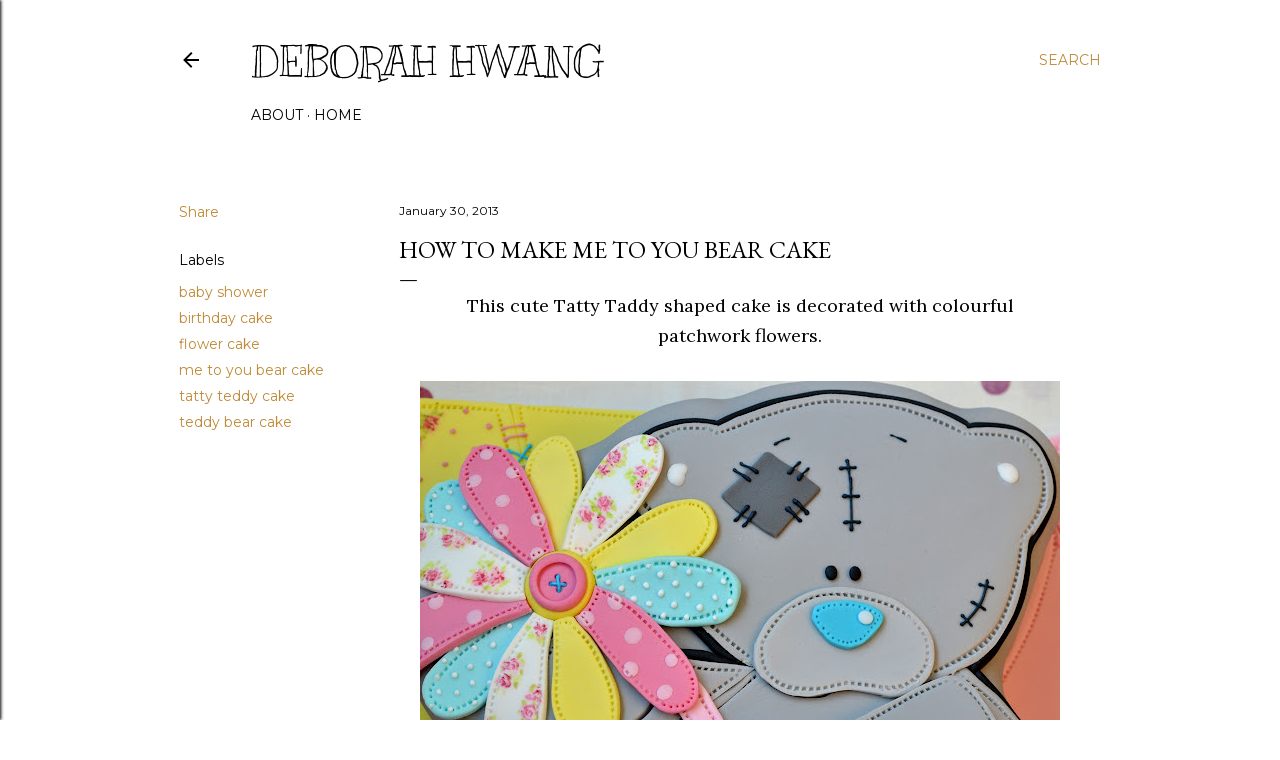

--- FILE ---
content_type: text/html; charset=UTF-8
request_url: https://www.deborahhwang.com/2013/01/how-to-make-me-to-you-bear-cake.html
body_size: 27055
content:
<!DOCTYPE html>
<html dir='ltr' lang='en-GB'>
<head>
<meta content='width=device-width, initial-scale=1' name='viewport'/>
<title>How to make Me to You Bear cake</title>
<meta content='text/html; charset=UTF-8' http-equiv='Content-Type'/>
<!-- Chrome, Firefox OS and Opera -->
<meta content='#ffffff' name='theme-color'/>
<!-- Windows Phone -->
<meta content='#ffffff' name='msapplication-navbutton-color'/>
<meta content='blogger' name='generator'/>
<link href='https://www.deborahhwang.com/favicon.ico' rel='icon' type='image/x-icon'/>
<link href='https://www.deborahhwang.com/2013/01/how-to-make-me-to-you-bear-cake.html' rel='canonical'/>
<link rel="alternate" type="application/atom+xml" title="Deborah Hwang  - Atom" href="https://www.deborahhwang.com/feeds/posts/default" />
<link rel="alternate" type="application/rss+xml" title="Deborah Hwang  - RSS" href="https://www.deborahhwang.com/feeds/posts/default?alt=rss" />
<link rel="service.post" type="application/atom+xml" title="Deborah Hwang  - Atom" href="https://www.blogger.com/feeds/3423411991047192929/posts/default" />

<link rel="alternate" type="application/atom+xml" title="Deborah Hwang  - Atom" href="https://www.deborahhwang.com/feeds/3933050294138177666/comments/default" />
<!--Can't find substitution for tag [blog.ieCssRetrofitLinks]-->
<link href='https://blogger.googleusercontent.com/img/b/R29vZ2xl/AVvXsEjhH2_HOVvfICe-rrMXSGIVo0hxnFIfwEPzdMog0xTF7N6cZUZrFKCmW_YRdDtJcosq4wVbJNsxdEZpX_YmCL-Hup8vOIM6YgHJyaCiEaSHB5SmGedrIJbjEOqYUz1SeMV7qhQTpVRaLLJJ/s640/DSC_1153+edit.jpg' rel='image_src'/>
<meta content='https://www.deborahhwang.com/2013/01/how-to-make-me-to-you-bear-cake.html' property='og:url'/>
<meta content='How to make Me to You Bear cake' property='og:title'/>
<meta content='Spring Summer Fondant Baby Shoes' property='og:description'/>
<meta content='https://blogger.googleusercontent.com/img/b/R29vZ2xl/AVvXsEjhH2_HOVvfICe-rrMXSGIVo0hxnFIfwEPzdMog0xTF7N6cZUZrFKCmW_YRdDtJcosq4wVbJNsxdEZpX_YmCL-Hup8vOIM6YgHJyaCiEaSHB5SmGedrIJbjEOqYUz1SeMV7qhQTpVRaLLJJ/w1200-h630-p-k-no-nu/DSC_1153+edit.jpg' property='og:image'/>
<style type='text/css'>@font-face{font-family:'EB Garamond';font-style:normal;font-weight:400;font-display:swap;src:url(//fonts.gstatic.com/s/ebgaramond/v32/SlGDmQSNjdsmc35JDF1K5E55YMjF_7DPuGi-6_RkCY9_WamXgHlIbvw.woff2)format('woff2');unicode-range:U+0460-052F,U+1C80-1C8A,U+20B4,U+2DE0-2DFF,U+A640-A69F,U+FE2E-FE2F;}@font-face{font-family:'EB Garamond';font-style:normal;font-weight:400;font-display:swap;src:url(//fonts.gstatic.com/s/ebgaramond/v32/SlGDmQSNjdsmc35JDF1K5E55YMjF_7DPuGi-6_RkAI9_WamXgHlIbvw.woff2)format('woff2');unicode-range:U+0301,U+0400-045F,U+0490-0491,U+04B0-04B1,U+2116;}@font-face{font-family:'EB Garamond';font-style:normal;font-weight:400;font-display:swap;src:url(//fonts.gstatic.com/s/ebgaramond/v32/SlGDmQSNjdsmc35JDF1K5E55YMjF_7DPuGi-6_RkCI9_WamXgHlIbvw.woff2)format('woff2');unicode-range:U+1F00-1FFF;}@font-face{font-family:'EB Garamond';font-style:normal;font-weight:400;font-display:swap;src:url(//fonts.gstatic.com/s/ebgaramond/v32/SlGDmQSNjdsmc35JDF1K5E55YMjF_7DPuGi-6_RkB49_WamXgHlIbvw.woff2)format('woff2');unicode-range:U+0370-0377,U+037A-037F,U+0384-038A,U+038C,U+038E-03A1,U+03A3-03FF;}@font-face{font-family:'EB Garamond';font-style:normal;font-weight:400;font-display:swap;src:url(//fonts.gstatic.com/s/ebgaramond/v32/SlGDmQSNjdsmc35JDF1K5E55YMjF_7DPuGi-6_RkC49_WamXgHlIbvw.woff2)format('woff2');unicode-range:U+0102-0103,U+0110-0111,U+0128-0129,U+0168-0169,U+01A0-01A1,U+01AF-01B0,U+0300-0301,U+0303-0304,U+0308-0309,U+0323,U+0329,U+1EA0-1EF9,U+20AB;}@font-face{font-family:'EB Garamond';font-style:normal;font-weight:400;font-display:swap;src:url(//fonts.gstatic.com/s/ebgaramond/v32/SlGDmQSNjdsmc35JDF1K5E55YMjF_7DPuGi-6_RkCo9_WamXgHlIbvw.woff2)format('woff2');unicode-range:U+0100-02BA,U+02BD-02C5,U+02C7-02CC,U+02CE-02D7,U+02DD-02FF,U+0304,U+0308,U+0329,U+1D00-1DBF,U+1E00-1E9F,U+1EF2-1EFF,U+2020,U+20A0-20AB,U+20AD-20C0,U+2113,U+2C60-2C7F,U+A720-A7FF;}@font-face{font-family:'EB Garamond';font-style:normal;font-weight:400;font-display:swap;src:url(//fonts.gstatic.com/s/ebgaramond/v32/SlGDmQSNjdsmc35JDF1K5E55YMjF_7DPuGi-6_RkBI9_WamXgHlI.woff2)format('woff2');unicode-range:U+0000-00FF,U+0131,U+0152-0153,U+02BB-02BC,U+02C6,U+02DA,U+02DC,U+0304,U+0308,U+0329,U+2000-206F,U+20AC,U+2122,U+2191,U+2193,U+2212,U+2215,U+FEFF,U+FFFD;}@font-face{font-family:'Kranky';font-style:normal;font-weight:400;font-display:swap;src:url(//fonts.gstatic.com/s/kranky/v29/hESw6XVgJzlPsFn8oR2FRIzX_g.woff2)format('woff2');unicode-range:U+0000-00FF,U+0131,U+0152-0153,U+02BB-02BC,U+02C6,U+02DA,U+02DC,U+0304,U+0308,U+0329,U+2000-206F,U+20AC,U+2122,U+2191,U+2193,U+2212,U+2215,U+FEFF,U+FFFD;}@font-face{font-family:'Lora';font-style:normal;font-weight:400;font-display:swap;src:url(//fonts.gstatic.com/s/lora/v37/0QI6MX1D_JOuGQbT0gvTJPa787weuxJMkq18ndeYxZ2JTg.woff2)format('woff2');unicode-range:U+0460-052F,U+1C80-1C8A,U+20B4,U+2DE0-2DFF,U+A640-A69F,U+FE2E-FE2F;}@font-face{font-family:'Lora';font-style:normal;font-weight:400;font-display:swap;src:url(//fonts.gstatic.com/s/lora/v37/0QI6MX1D_JOuGQbT0gvTJPa787weuxJFkq18ndeYxZ2JTg.woff2)format('woff2');unicode-range:U+0301,U+0400-045F,U+0490-0491,U+04B0-04B1,U+2116;}@font-face{font-family:'Lora';font-style:normal;font-weight:400;font-display:swap;src:url(//fonts.gstatic.com/s/lora/v37/0QI6MX1D_JOuGQbT0gvTJPa787weuxI9kq18ndeYxZ2JTg.woff2)format('woff2');unicode-range:U+0302-0303,U+0305,U+0307-0308,U+0310,U+0312,U+0315,U+031A,U+0326-0327,U+032C,U+032F-0330,U+0332-0333,U+0338,U+033A,U+0346,U+034D,U+0391-03A1,U+03A3-03A9,U+03B1-03C9,U+03D1,U+03D5-03D6,U+03F0-03F1,U+03F4-03F5,U+2016-2017,U+2034-2038,U+203C,U+2040,U+2043,U+2047,U+2050,U+2057,U+205F,U+2070-2071,U+2074-208E,U+2090-209C,U+20D0-20DC,U+20E1,U+20E5-20EF,U+2100-2112,U+2114-2115,U+2117-2121,U+2123-214F,U+2190,U+2192,U+2194-21AE,U+21B0-21E5,U+21F1-21F2,U+21F4-2211,U+2213-2214,U+2216-22FF,U+2308-230B,U+2310,U+2319,U+231C-2321,U+2336-237A,U+237C,U+2395,U+239B-23B7,U+23D0,U+23DC-23E1,U+2474-2475,U+25AF,U+25B3,U+25B7,U+25BD,U+25C1,U+25CA,U+25CC,U+25FB,U+266D-266F,U+27C0-27FF,U+2900-2AFF,U+2B0E-2B11,U+2B30-2B4C,U+2BFE,U+3030,U+FF5B,U+FF5D,U+1D400-1D7FF,U+1EE00-1EEFF;}@font-face{font-family:'Lora';font-style:normal;font-weight:400;font-display:swap;src:url(//fonts.gstatic.com/s/lora/v37/0QI6MX1D_JOuGQbT0gvTJPa787weuxIvkq18ndeYxZ2JTg.woff2)format('woff2');unicode-range:U+0001-000C,U+000E-001F,U+007F-009F,U+20DD-20E0,U+20E2-20E4,U+2150-218F,U+2190,U+2192,U+2194-2199,U+21AF,U+21E6-21F0,U+21F3,U+2218-2219,U+2299,U+22C4-22C6,U+2300-243F,U+2440-244A,U+2460-24FF,U+25A0-27BF,U+2800-28FF,U+2921-2922,U+2981,U+29BF,U+29EB,U+2B00-2BFF,U+4DC0-4DFF,U+FFF9-FFFB,U+10140-1018E,U+10190-1019C,U+101A0,U+101D0-101FD,U+102E0-102FB,U+10E60-10E7E,U+1D2C0-1D2D3,U+1D2E0-1D37F,U+1F000-1F0FF,U+1F100-1F1AD,U+1F1E6-1F1FF,U+1F30D-1F30F,U+1F315,U+1F31C,U+1F31E,U+1F320-1F32C,U+1F336,U+1F378,U+1F37D,U+1F382,U+1F393-1F39F,U+1F3A7-1F3A8,U+1F3AC-1F3AF,U+1F3C2,U+1F3C4-1F3C6,U+1F3CA-1F3CE,U+1F3D4-1F3E0,U+1F3ED,U+1F3F1-1F3F3,U+1F3F5-1F3F7,U+1F408,U+1F415,U+1F41F,U+1F426,U+1F43F,U+1F441-1F442,U+1F444,U+1F446-1F449,U+1F44C-1F44E,U+1F453,U+1F46A,U+1F47D,U+1F4A3,U+1F4B0,U+1F4B3,U+1F4B9,U+1F4BB,U+1F4BF,U+1F4C8-1F4CB,U+1F4D6,U+1F4DA,U+1F4DF,U+1F4E3-1F4E6,U+1F4EA-1F4ED,U+1F4F7,U+1F4F9-1F4FB,U+1F4FD-1F4FE,U+1F503,U+1F507-1F50B,U+1F50D,U+1F512-1F513,U+1F53E-1F54A,U+1F54F-1F5FA,U+1F610,U+1F650-1F67F,U+1F687,U+1F68D,U+1F691,U+1F694,U+1F698,U+1F6AD,U+1F6B2,U+1F6B9-1F6BA,U+1F6BC,U+1F6C6-1F6CF,U+1F6D3-1F6D7,U+1F6E0-1F6EA,U+1F6F0-1F6F3,U+1F6F7-1F6FC,U+1F700-1F7FF,U+1F800-1F80B,U+1F810-1F847,U+1F850-1F859,U+1F860-1F887,U+1F890-1F8AD,U+1F8B0-1F8BB,U+1F8C0-1F8C1,U+1F900-1F90B,U+1F93B,U+1F946,U+1F984,U+1F996,U+1F9E9,U+1FA00-1FA6F,U+1FA70-1FA7C,U+1FA80-1FA89,U+1FA8F-1FAC6,U+1FACE-1FADC,U+1FADF-1FAE9,U+1FAF0-1FAF8,U+1FB00-1FBFF;}@font-face{font-family:'Lora';font-style:normal;font-weight:400;font-display:swap;src:url(//fonts.gstatic.com/s/lora/v37/0QI6MX1D_JOuGQbT0gvTJPa787weuxJOkq18ndeYxZ2JTg.woff2)format('woff2');unicode-range:U+0102-0103,U+0110-0111,U+0128-0129,U+0168-0169,U+01A0-01A1,U+01AF-01B0,U+0300-0301,U+0303-0304,U+0308-0309,U+0323,U+0329,U+1EA0-1EF9,U+20AB;}@font-face{font-family:'Lora';font-style:normal;font-weight:400;font-display:swap;src:url(//fonts.gstatic.com/s/lora/v37/0QI6MX1D_JOuGQbT0gvTJPa787weuxJPkq18ndeYxZ2JTg.woff2)format('woff2');unicode-range:U+0100-02BA,U+02BD-02C5,U+02C7-02CC,U+02CE-02D7,U+02DD-02FF,U+0304,U+0308,U+0329,U+1D00-1DBF,U+1E00-1E9F,U+1EF2-1EFF,U+2020,U+20A0-20AB,U+20AD-20C0,U+2113,U+2C60-2C7F,U+A720-A7FF;}@font-face{font-family:'Lora';font-style:normal;font-weight:400;font-display:swap;src:url(//fonts.gstatic.com/s/lora/v37/0QI6MX1D_JOuGQbT0gvTJPa787weuxJBkq18ndeYxZ0.woff2)format('woff2');unicode-range:U+0000-00FF,U+0131,U+0152-0153,U+02BB-02BC,U+02C6,U+02DA,U+02DC,U+0304,U+0308,U+0329,U+2000-206F,U+20AC,U+2122,U+2191,U+2193,U+2212,U+2215,U+FEFF,U+FFFD;}@font-face{font-family:'Montserrat';font-style:normal;font-weight:400;font-display:swap;src:url(//fonts.gstatic.com/s/montserrat/v31/JTUSjIg1_i6t8kCHKm459WRhyyTh89ZNpQ.woff2)format('woff2');unicode-range:U+0460-052F,U+1C80-1C8A,U+20B4,U+2DE0-2DFF,U+A640-A69F,U+FE2E-FE2F;}@font-face{font-family:'Montserrat';font-style:normal;font-weight:400;font-display:swap;src:url(//fonts.gstatic.com/s/montserrat/v31/JTUSjIg1_i6t8kCHKm459W1hyyTh89ZNpQ.woff2)format('woff2');unicode-range:U+0301,U+0400-045F,U+0490-0491,U+04B0-04B1,U+2116;}@font-face{font-family:'Montserrat';font-style:normal;font-weight:400;font-display:swap;src:url(//fonts.gstatic.com/s/montserrat/v31/JTUSjIg1_i6t8kCHKm459WZhyyTh89ZNpQ.woff2)format('woff2');unicode-range:U+0102-0103,U+0110-0111,U+0128-0129,U+0168-0169,U+01A0-01A1,U+01AF-01B0,U+0300-0301,U+0303-0304,U+0308-0309,U+0323,U+0329,U+1EA0-1EF9,U+20AB;}@font-face{font-family:'Montserrat';font-style:normal;font-weight:400;font-display:swap;src:url(//fonts.gstatic.com/s/montserrat/v31/JTUSjIg1_i6t8kCHKm459WdhyyTh89ZNpQ.woff2)format('woff2');unicode-range:U+0100-02BA,U+02BD-02C5,U+02C7-02CC,U+02CE-02D7,U+02DD-02FF,U+0304,U+0308,U+0329,U+1D00-1DBF,U+1E00-1E9F,U+1EF2-1EFF,U+2020,U+20A0-20AB,U+20AD-20C0,U+2113,U+2C60-2C7F,U+A720-A7FF;}@font-face{font-family:'Montserrat';font-style:normal;font-weight:400;font-display:swap;src:url(//fonts.gstatic.com/s/montserrat/v31/JTUSjIg1_i6t8kCHKm459WlhyyTh89Y.woff2)format('woff2');unicode-range:U+0000-00FF,U+0131,U+0152-0153,U+02BB-02BC,U+02C6,U+02DA,U+02DC,U+0304,U+0308,U+0329,U+2000-206F,U+20AC,U+2122,U+2191,U+2193,U+2212,U+2215,U+FEFF,U+FFFD;}@font-face{font-family:'Montserrat';font-style:normal;font-weight:700;font-display:swap;src:url(//fonts.gstatic.com/s/montserrat/v31/JTUSjIg1_i6t8kCHKm459WRhyyTh89ZNpQ.woff2)format('woff2');unicode-range:U+0460-052F,U+1C80-1C8A,U+20B4,U+2DE0-2DFF,U+A640-A69F,U+FE2E-FE2F;}@font-face{font-family:'Montserrat';font-style:normal;font-weight:700;font-display:swap;src:url(//fonts.gstatic.com/s/montserrat/v31/JTUSjIg1_i6t8kCHKm459W1hyyTh89ZNpQ.woff2)format('woff2');unicode-range:U+0301,U+0400-045F,U+0490-0491,U+04B0-04B1,U+2116;}@font-face{font-family:'Montserrat';font-style:normal;font-weight:700;font-display:swap;src:url(//fonts.gstatic.com/s/montserrat/v31/JTUSjIg1_i6t8kCHKm459WZhyyTh89ZNpQ.woff2)format('woff2');unicode-range:U+0102-0103,U+0110-0111,U+0128-0129,U+0168-0169,U+01A0-01A1,U+01AF-01B0,U+0300-0301,U+0303-0304,U+0308-0309,U+0323,U+0329,U+1EA0-1EF9,U+20AB;}@font-face{font-family:'Montserrat';font-style:normal;font-weight:700;font-display:swap;src:url(//fonts.gstatic.com/s/montserrat/v31/JTUSjIg1_i6t8kCHKm459WdhyyTh89ZNpQ.woff2)format('woff2');unicode-range:U+0100-02BA,U+02BD-02C5,U+02C7-02CC,U+02CE-02D7,U+02DD-02FF,U+0304,U+0308,U+0329,U+1D00-1DBF,U+1E00-1E9F,U+1EF2-1EFF,U+2020,U+20A0-20AB,U+20AD-20C0,U+2113,U+2C60-2C7F,U+A720-A7FF;}@font-face{font-family:'Montserrat';font-style:normal;font-weight:700;font-display:swap;src:url(//fonts.gstatic.com/s/montserrat/v31/JTUSjIg1_i6t8kCHKm459WlhyyTh89Y.woff2)format('woff2');unicode-range:U+0000-00FF,U+0131,U+0152-0153,U+02BB-02BC,U+02C6,U+02DA,U+02DC,U+0304,U+0308,U+0329,U+2000-206F,U+20AC,U+2122,U+2191,U+2193,U+2212,U+2215,U+FEFF,U+FFFD;}</style>
<style id='page-skin-1' type='text/css'><!--
/*! normalize.css v3.0.1 | MIT License | git.io/normalize */html{font-family:sans-serif;-ms-text-size-adjust:100%;-webkit-text-size-adjust:100%}body{margin:0}article,aside,details,figcaption,figure,footer,header,hgroup,main,nav,section,summary{display:block}audio,canvas,progress,video{display:inline-block;vertical-align:baseline}audio:not([controls]){display:none;height:0}[hidden],template{display:none}a{background:transparent}a:active,a:hover{outline:0}abbr[title]{border-bottom:1px dotted}b,strong{font-weight:bold}dfn{font-style:italic}h1{font-size:2em;margin:.67em 0}mark{background:#ff0;color:#000}small{font-size:80%}sub,sup{font-size:75%;line-height:0;position:relative;vertical-align:baseline}sup{top:-0.5em}sub{bottom:-0.25em}img{border:0}svg:not(:root){overflow:hidden}figure{margin:1em 40px}hr{-moz-box-sizing:content-box;box-sizing:content-box;height:0}pre{overflow:auto}code,kbd,pre,samp{font-family:monospace,monospace;font-size:1em}button,input,optgroup,select,textarea{color:inherit;font:inherit;margin:0}button{overflow:visible}button,select{text-transform:none}button,html input[type="button"],input[type="reset"],input[type="submit"]{-webkit-appearance:button;cursor:pointer}button[disabled],html input[disabled]{cursor:default}button::-moz-focus-inner,input::-moz-focus-inner{border:0;padding:0}input{line-height:normal}input[type="checkbox"],input[type="radio"]{box-sizing:border-box;padding:0}input[type="number"]::-webkit-inner-spin-button,input[type="number"]::-webkit-outer-spin-button{height:auto}input[type="search"]{-webkit-appearance:textfield;-moz-box-sizing:content-box;-webkit-box-sizing:content-box;box-sizing:content-box}input[type="search"]::-webkit-search-cancel-button,input[type="search"]::-webkit-search-decoration{-webkit-appearance:none}fieldset{border:1px solid #c0c0c0;margin:0 2px;padding:.35em .625em .75em}legend{border:0;padding:0}textarea{overflow:auto}optgroup{font-weight:bold}table{border-collapse:collapse;border-spacing:0}td,th{padding:0}
/*!************************************************
* Blogger Template Style
* Name: Soho
**************************************************/
body{
overflow-wrap:break-word;
word-break:break-word;
word-wrap:break-word
}
.hidden{
display:none
}
.invisible{
visibility:hidden
}
.container::after,.float-container::after{
clear:both;
content:"";
display:table
}
.clearboth{
clear:both
}
#comments .comment .comment-actions,.subscribe-popup .FollowByEmail .follow-by-email-submit{
background:0 0;
border:0;
box-shadow:none;
color:#bf8b38;
cursor:pointer;
font-size:14px;
font-weight:700;
outline:0;
text-decoration:none;
text-transform:uppercase;
width:auto
}
.dim-overlay{
background-color:rgba(0,0,0,.54);
height:100vh;
left:0;
position:fixed;
top:0;
width:100%
}
#sharing-dim-overlay{
background-color:transparent
}
input::-ms-clear{
display:none
}
.blogger-logo,.svg-icon-24.blogger-logo{
fill:#ff9800;
opacity:1
}
.loading-spinner-large{
-webkit-animation:mspin-rotate 1.568s infinite linear;
animation:mspin-rotate 1.568s infinite linear;
height:48px;
overflow:hidden;
position:absolute;
width:48px;
z-index:200
}
.loading-spinner-large>div{
-webkit-animation:mspin-revrot 5332ms infinite steps(4);
animation:mspin-revrot 5332ms infinite steps(4)
}
.loading-spinner-large>div>div{
-webkit-animation:mspin-singlecolor-large-film 1333ms infinite steps(81);
animation:mspin-singlecolor-large-film 1333ms infinite steps(81);
background-size:100%;
height:48px;
width:3888px
}
.mspin-black-large>div>div,.mspin-grey_54-large>div>div{
background-image:url(https://www.blogblog.com/indie/mspin_black_large.svg)
}
.mspin-white-large>div>div{
background-image:url(https://www.blogblog.com/indie/mspin_white_large.svg)
}
.mspin-grey_54-large{
opacity:.54
}
@-webkit-keyframes mspin-singlecolor-large-film{
from{
-webkit-transform:translateX(0);
transform:translateX(0)
}
to{
-webkit-transform:translateX(-3888px);
transform:translateX(-3888px)
}
}
@keyframes mspin-singlecolor-large-film{
from{
-webkit-transform:translateX(0);
transform:translateX(0)
}
to{
-webkit-transform:translateX(-3888px);
transform:translateX(-3888px)
}
}
@-webkit-keyframes mspin-rotate{
from{
-webkit-transform:rotate(0);
transform:rotate(0)
}
to{
-webkit-transform:rotate(360deg);
transform:rotate(360deg)
}
}
@keyframes mspin-rotate{
from{
-webkit-transform:rotate(0);
transform:rotate(0)
}
to{
-webkit-transform:rotate(360deg);
transform:rotate(360deg)
}
}
@-webkit-keyframes mspin-revrot{
from{
-webkit-transform:rotate(0);
transform:rotate(0)
}
to{
-webkit-transform:rotate(-360deg);
transform:rotate(-360deg)
}
}
@keyframes mspin-revrot{
from{
-webkit-transform:rotate(0);
transform:rotate(0)
}
to{
-webkit-transform:rotate(-360deg);
transform:rotate(-360deg)
}
}
.skip-navigation{
background-color:#fff;
box-sizing:border-box;
color:#000;
display:block;
height:0;
left:0;
line-height:50px;
overflow:hidden;
padding-top:0;
position:fixed;
text-align:center;
top:0;
-webkit-transition:box-shadow .3s,height .3s,padding-top .3s;
transition:box-shadow .3s,height .3s,padding-top .3s;
width:100%;
z-index:900
}
.skip-navigation:focus{
box-shadow:0 4px 5px 0 rgba(0,0,0,.14),0 1px 10px 0 rgba(0,0,0,.12),0 2px 4px -1px rgba(0,0,0,.2);
height:50px
}
#main{
outline:0
}
.main-heading{
position:absolute;
clip:rect(1px,1px,1px,1px);
padding:0;
border:0;
height:1px;
width:1px;
overflow:hidden
}
.Attribution{
margin-top:1em;
text-align:center
}
.Attribution .blogger img,.Attribution .blogger svg{
vertical-align:bottom
}
.Attribution .blogger img{
margin-right:.5em
}
.Attribution div{
line-height:24px;
margin-top:.5em
}
.Attribution .copyright,.Attribution .image-attribution{
font-size:.7em;
margin-top:1.5em
}
.BLOG_mobile_video_class{
display:none
}
.bg-photo{
background-attachment:scroll!important
}
body .CSS_LIGHTBOX{
z-index:900
}
.extendable .show-less,.extendable .show-more{
border-color:#bf8b38;
color:#bf8b38;
margin-top:8px
}
.extendable .show-less.hidden,.extendable .show-more.hidden{
display:none
}
.inline-ad{
display:none;
max-width:100%;
overflow:hidden
}
.adsbygoogle{
display:block
}
#cookieChoiceInfo{
bottom:0;
top:auto
}
iframe.b-hbp-video{
border:0
}
.post-body img{
max-width:100%
}
.post-body iframe{
max-width:100%
}
.post-body a[imageanchor="1"]{
display:inline-block
}
.byline{
margin-right:1em
}
.byline:last-child{
margin-right:0
}
.link-copied-dialog{
max-width:520px;
outline:0
}
.link-copied-dialog .modal-dialog-buttons{
margin-top:8px
}
.link-copied-dialog .goog-buttonset-default{
background:0 0;
border:0
}
.link-copied-dialog .goog-buttonset-default:focus{
outline:0
}
.paging-control-container{
margin-bottom:16px
}
.paging-control-container .paging-control{
display:inline-block
}
.paging-control-container .comment-range-text::after,.paging-control-container .paging-control{
color:#bf8b38
}
.paging-control-container .comment-range-text,.paging-control-container .paging-control{
margin-right:8px
}
.paging-control-container .comment-range-text::after,.paging-control-container .paging-control::after{
content:"\b7";
cursor:default;
padding-left:8px;
pointer-events:none
}
.paging-control-container .comment-range-text:last-child::after,.paging-control-container .paging-control:last-child::after{
content:none
}
.byline.reactions iframe{
height:20px
}
.b-notification{
color:#000;
background-color:#fff;
border-bottom:solid 1px #000;
box-sizing:border-box;
padding:16px 32px;
text-align:center
}
.b-notification.visible{
-webkit-transition:margin-top .3s cubic-bezier(.4,0,.2,1);
transition:margin-top .3s cubic-bezier(.4,0,.2,1)
}
.b-notification.invisible{
position:absolute
}
.b-notification-close{
position:absolute;
right:8px;
top:8px
}
.no-posts-message{
line-height:40px;
text-align:center
}
@media screen and (max-width:1162px){
body.item-view .post-body a[imageanchor="1"][style*="float: left;"],body.item-view .post-body a[imageanchor="1"][style*="float: right;"]{
float:none!important;
clear:none!important
}
body.item-view .post-body a[imageanchor="1"] img{
display:block;
height:auto;
margin:0 auto
}
body.item-view .post-body>.separator:first-child>a[imageanchor="1"]:first-child{
margin-top:20px
}
.post-body a[imageanchor]{
display:block
}
body.item-view .post-body a[imageanchor="1"]{
margin-left:0!important;
margin-right:0!important
}
body.item-view .post-body a[imageanchor="1"]+a[imageanchor="1"]{
margin-top:16px
}
}
.item-control{
display:none
}
#comments{
border-top:1px dashed rgba(0,0,0,.54);
margin-top:20px;
padding:20px
}
#comments .comment-thread ol{
margin:0;
padding-left:0;
padding-left:0
}
#comments .comment .comment-replybox-single,#comments .comment-thread .comment-replies{
margin-left:60px
}
#comments .comment-thread .thread-count{
display:none
}
#comments .comment{
list-style-type:none;
padding:0 0 30px;
position:relative
}
#comments .comment .comment{
padding-bottom:8px
}
.comment .avatar-image-container{
position:absolute
}
.comment .avatar-image-container img{
border-radius:50%
}
.avatar-image-container svg,.comment .avatar-image-container .avatar-icon{
border-radius:50%;
border:solid 1px #000000;
box-sizing:border-box;
fill:#000000;
height:35px;
margin:0;
padding:7px;
width:35px
}
.comment .comment-block{
margin-top:10px;
margin-left:60px;
padding-bottom:0
}
#comments .comment-author-header-wrapper{
margin-left:40px
}
#comments .comment .thread-expanded .comment-block{
padding-bottom:20px
}
#comments .comment .comment-header .user,#comments .comment .comment-header .user a{
color:#000000;
font-style:normal;
font-weight:700
}
#comments .comment .comment-actions{
bottom:0;
margin-bottom:15px;
position:absolute
}
#comments .comment .comment-actions>*{
margin-right:8px
}
#comments .comment .comment-header .datetime{
bottom:0;
color:#000000;
display:inline-block;
font-size:13px;
font-style:italic;
margin-left:8px
}
#comments .comment .comment-footer .comment-timestamp a,#comments .comment .comment-header .datetime a{
color:#000000
}
#comments .comment .comment-content,.comment .comment-body{
margin-top:12px;
word-break:break-word
}
.comment-body{
margin-bottom:12px
}
#comments.embed[data-num-comments="0"]{
border:0;
margin-top:0;
padding-top:0
}
#comments.embed[data-num-comments="0"] #comment-post-message,#comments.embed[data-num-comments="0"] div.comment-form>p,#comments.embed[data-num-comments="0"] p.comment-footer{
display:none
}
#comment-editor-src{
display:none
}
.comments .comments-content .loadmore.loaded{
max-height:0;
opacity:0;
overflow:hidden
}
.extendable .remaining-items{
height:0;
overflow:hidden;
-webkit-transition:height .3s cubic-bezier(.4,0,.2,1);
transition:height .3s cubic-bezier(.4,0,.2,1)
}
.extendable .remaining-items.expanded{
height:auto
}
.svg-icon-24,.svg-icon-24-button{
cursor:pointer;
height:24px;
width:24px;
min-width:24px
}
.touch-icon{
margin:-12px;
padding:12px
}
.touch-icon:active,.touch-icon:focus{
background-color:rgba(153,153,153,.4);
border-radius:50%
}
svg:not(:root).touch-icon{
overflow:visible
}
html[dir=rtl] .rtl-reversible-icon{
-webkit-transform:scaleX(-1);
-ms-transform:scaleX(-1);
transform:scaleX(-1)
}
.svg-icon-24-button,.touch-icon-button{
background:0 0;
border:0;
margin:0;
outline:0;
padding:0
}
.touch-icon-button .touch-icon:active,.touch-icon-button .touch-icon:focus{
background-color:transparent
}
.touch-icon-button:active .touch-icon,.touch-icon-button:focus .touch-icon{
background-color:rgba(153,153,153,.4);
border-radius:50%
}
.Profile .default-avatar-wrapper .avatar-icon{
border-radius:50%;
border:solid 1px #000000;
box-sizing:border-box;
fill:#000000;
margin:0
}
.Profile .individual .default-avatar-wrapper .avatar-icon{
padding:25px
}
.Profile .individual .avatar-icon,.Profile .individual .profile-img{
height:120px;
width:120px
}
.Profile .team .default-avatar-wrapper .avatar-icon{
padding:8px
}
.Profile .team .avatar-icon,.Profile .team .default-avatar-wrapper,.Profile .team .profile-img{
height:40px;
width:40px
}
.snippet-container{
margin:0;
position:relative;
overflow:hidden
}
.snippet-fade{
bottom:0;
box-sizing:border-box;
position:absolute;
width:96px
}
.snippet-fade{
right:0
}
.snippet-fade:after{
content:"\2026"
}
.snippet-fade:after{
float:right
}
.centered-top-container.sticky{
left:0;
position:fixed;
right:0;
top:0;
width:auto;
z-index:50;
-webkit-transition-property:opacity,-webkit-transform;
transition-property:opacity,-webkit-transform;
transition-property:transform,opacity;
transition-property:transform,opacity,-webkit-transform;
-webkit-transition-duration:.2s;
transition-duration:.2s;
-webkit-transition-timing-function:cubic-bezier(.4,0,.2,1);
transition-timing-function:cubic-bezier(.4,0,.2,1)
}
.centered-top-placeholder{
display:none
}
.collapsed-header .centered-top-placeholder{
display:block
}
.centered-top-container .Header .replaced h1,.centered-top-placeholder .Header .replaced h1{
display:none
}
.centered-top-container.sticky .Header .replaced h1{
display:block
}
.centered-top-container.sticky .Header .header-widget{
background:0 0
}
.centered-top-container.sticky .Header .header-image-wrapper{
display:none
}
.centered-top-container img,.centered-top-placeholder img{
max-width:100%
}
.collapsible{
-webkit-transition:height .3s cubic-bezier(.4,0,.2,1);
transition:height .3s cubic-bezier(.4,0,.2,1)
}
.collapsible,.collapsible>summary{
display:block;
overflow:hidden
}
.collapsible>:not(summary){
display:none
}
.collapsible[open]>:not(summary){
display:block
}
.collapsible:focus,.collapsible>summary:focus{
outline:0
}
.collapsible>summary{
cursor:pointer;
display:block;
padding:0
}
.collapsible:focus>summary,.collapsible>summary:focus{
background-color:transparent
}
.collapsible>summary::-webkit-details-marker{
display:none
}
.collapsible-title{
-webkit-box-align:center;
-webkit-align-items:center;
-ms-flex-align:center;
align-items:center;
display:-webkit-box;
display:-webkit-flex;
display:-ms-flexbox;
display:flex
}
.collapsible-title .title{
-webkit-box-flex:1;
-webkit-flex:1 1 auto;
-ms-flex:1 1 auto;
flex:1 1 auto;
-webkit-box-ordinal-group:1;
-webkit-order:0;
-ms-flex-order:0;
order:0;
overflow:hidden;
text-overflow:ellipsis;
white-space:nowrap
}
.collapsible-title .chevron-down,.collapsible[open] .collapsible-title .chevron-up{
display:block
}
.collapsible-title .chevron-up,.collapsible[open] .collapsible-title .chevron-down{
display:none
}
.flat-button{
cursor:pointer;
display:inline-block;
font-weight:700;
text-transform:uppercase;
border-radius:2px;
padding:8px;
margin:-8px
}
.flat-icon-button{
background:0 0;
border:0;
margin:0;
outline:0;
padding:0;
margin:-12px;
padding:12px;
cursor:pointer;
box-sizing:content-box;
display:inline-block;
line-height:0
}
.flat-icon-button,.flat-icon-button .splash-wrapper{
border-radius:50%
}
.flat-icon-button .splash.animate{
-webkit-animation-duration:.3s;
animation-duration:.3s
}
.overflowable-container{
max-height:28px;
overflow:hidden;
position:relative
}
.overflow-button{
cursor:pointer
}
#overflowable-dim-overlay{
background:0 0
}
.overflow-popup{
box-shadow:0 2px 2px 0 rgba(0,0,0,.14),0 3px 1px -2px rgba(0,0,0,.2),0 1px 5px 0 rgba(0,0,0,.12);
background-color:#ffffff;
left:0;
max-width:calc(100% - 32px);
position:absolute;
top:0;
visibility:hidden;
z-index:101
}
.overflow-popup ul{
list-style:none
}
.overflow-popup .tabs li,.overflow-popup li{
display:block;
height:auto
}
.overflow-popup .tabs li{
padding-left:0;
padding-right:0
}
.overflow-button.hidden,.overflow-popup .tabs li.hidden,.overflow-popup li.hidden{
display:none
}
.search{
display:-webkit-box;
display:-webkit-flex;
display:-ms-flexbox;
display:flex;
line-height:24px;
width:24px
}
.search.focused{
width:100%
}
.search.focused .section{
width:100%
}
.search form{
z-index:101
}
.search h3{
display:none
}
.search form{
display:-webkit-box;
display:-webkit-flex;
display:-ms-flexbox;
display:flex;
-webkit-box-flex:1;
-webkit-flex:1 0 0;
-ms-flex:1 0 0px;
flex:1 0 0;
border-bottom:solid 1px transparent;
padding-bottom:8px
}
.search form>*{
display:none
}
.search.focused form>*{
display:block
}
.search .search-input label{
display:none
}
.centered-top-placeholder.cloned .search form{
z-index:30
}
.search.focused form{
border-color:#000000;
position:relative;
width:auto
}
.collapsed-header .centered-top-container .search.focused form{
border-bottom-color:transparent
}
.search-expand{
-webkit-box-flex:0;
-webkit-flex:0 0 auto;
-ms-flex:0 0 auto;
flex:0 0 auto
}
.search-expand-text{
display:none
}
.search-close{
display:inline;
vertical-align:middle
}
.search-input{
-webkit-box-flex:1;
-webkit-flex:1 0 1px;
-ms-flex:1 0 1px;
flex:1 0 1px
}
.search-input input{
background:0 0;
border:0;
box-sizing:border-box;
color:#000000;
display:inline-block;
outline:0;
width:calc(100% - 48px)
}
.search-input input.no-cursor{
color:transparent;
text-shadow:0 0 0 #000000
}
.collapsed-header .centered-top-container .search-action,.collapsed-header .centered-top-container .search-input input{
color:#000000
}
.collapsed-header .centered-top-container .search-input input.no-cursor{
color:transparent;
text-shadow:0 0 0 #000000
}
.collapsed-header .centered-top-container .search-input input.no-cursor:focus,.search-input input.no-cursor:focus{
outline:0
}
.search-focused>*{
visibility:hidden
}
.search-focused .search,.search-focused .search-icon{
visibility:visible
}
.search.focused .search-action{
display:block
}
.search.focused .search-action:disabled{
opacity:.3
}
.widget.Sharing .sharing-button{
display:none
}
.widget.Sharing .sharing-buttons li{
padding:0
}
.widget.Sharing .sharing-buttons li span{
display:none
}
.post-share-buttons{
position:relative
}
.centered-bottom .share-buttons .svg-icon-24,.share-buttons .svg-icon-24{
fill:#000000
}
.sharing-open.touch-icon-button:active .touch-icon,.sharing-open.touch-icon-button:focus .touch-icon{
background-color:transparent
}
.share-buttons{
background-color:#ffffff;
border-radius:2px;
box-shadow:0 2px 2px 0 rgba(0,0,0,.14),0 3px 1px -2px rgba(0,0,0,.2),0 1px 5px 0 rgba(0,0,0,.12);
color:#000000;
list-style:none;
margin:0;
padding:8px 0;
position:absolute;
top:-11px;
min-width:200px;
z-index:101
}
.share-buttons.hidden{
display:none
}
.sharing-button{
background:0 0;
border:0;
margin:0;
outline:0;
padding:0;
cursor:pointer
}
.share-buttons li{
margin:0;
height:48px
}
.share-buttons li:last-child{
margin-bottom:0
}
.share-buttons li .sharing-platform-button{
box-sizing:border-box;
cursor:pointer;
display:block;
height:100%;
margin-bottom:0;
padding:0 16px;
position:relative;
width:100%
}
.share-buttons li .sharing-platform-button:focus,.share-buttons li .sharing-platform-button:hover{
background-color:rgba(128,128,128,.1);
outline:0
}
.share-buttons li svg[class*=" sharing-"],.share-buttons li svg[class^=sharing-]{
position:absolute;
top:10px
}
.share-buttons li span.sharing-platform-button{
position:relative;
top:0
}
.share-buttons li .platform-sharing-text{
display:block;
font-size:16px;
line-height:48px;
white-space:nowrap
}
.share-buttons li .platform-sharing-text{
margin-left:56px
}
.sidebar-container{
background-color:#f7f7f7;
max-width:284px;
overflow-y:auto;
-webkit-transition-property:-webkit-transform;
transition-property:-webkit-transform;
transition-property:transform;
transition-property:transform,-webkit-transform;
-webkit-transition-duration:.3s;
transition-duration:.3s;
-webkit-transition-timing-function:cubic-bezier(0,0,.2,1);
transition-timing-function:cubic-bezier(0,0,.2,1);
width:284px;
z-index:101;
-webkit-overflow-scrolling:touch
}
.sidebar-container .navigation{
line-height:0;
padding:16px
}
.sidebar-container .sidebar-back{
cursor:pointer
}
.sidebar-container .widget{
background:0 0;
margin:0 16px;
padding:16px 0
}
.sidebar-container .widget .title{
color:#000000;
margin:0
}
.sidebar-container .widget ul{
list-style:none;
margin:0;
padding:0
}
.sidebar-container .widget ul ul{
margin-left:1em
}
.sidebar-container .widget li{
font-size:16px;
line-height:normal
}
.sidebar-container .widget+.widget{
border-top:1px dashed #000000
}
.BlogArchive li{
margin:16px 0
}
.BlogArchive li:last-child{
margin-bottom:0
}
.Label li a{
display:inline-block
}
.BlogArchive .post-count,.Label .label-count{
float:right;
margin-left:.25em
}
.BlogArchive .post-count::before,.Label .label-count::before{
content:"("
}
.BlogArchive .post-count::after,.Label .label-count::after{
content:")"
}
.widget.Translate .skiptranslate>div{
display:block!important
}
.widget.Profile .profile-link{
display:-webkit-box;
display:-webkit-flex;
display:-ms-flexbox;
display:flex
}
.widget.Profile .team-member .default-avatar-wrapper,.widget.Profile .team-member .profile-img{
-webkit-box-flex:0;
-webkit-flex:0 0 auto;
-ms-flex:0 0 auto;
flex:0 0 auto;
margin-right:1em
}
.widget.Profile .individual .profile-link{
-webkit-box-orient:vertical;
-webkit-box-direction:normal;
-webkit-flex-direction:column;
-ms-flex-direction:column;
flex-direction:column
}
.widget.Profile .team .profile-link .profile-name{
-webkit-align-self:center;
-ms-flex-item-align:center;
align-self:center;
display:block;
-webkit-box-flex:1;
-webkit-flex:1 1 auto;
-ms-flex:1 1 auto;
flex:1 1 auto
}
.dim-overlay{
background-color:rgba(0,0,0,.54);
z-index:100
}
body.sidebar-visible{
overflow-y:hidden
}
@media screen and (max-width:1439px){
.sidebar-container{
bottom:0;
position:fixed;
top:0;
left:0;
right:auto
}
.sidebar-container.sidebar-invisible{
-webkit-transition-timing-function:cubic-bezier(.4,0,.6,1);
transition-timing-function:cubic-bezier(.4,0,.6,1)
}
html[dir=ltr] .sidebar-container.sidebar-invisible{
-webkit-transform:translateX(-284px);
-ms-transform:translateX(-284px);
transform:translateX(-284px)
}
html[dir=rtl] .sidebar-container.sidebar-invisible{
-webkit-transform:translateX(284px);
-ms-transform:translateX(284px);
transform:translateX(284px)
}
}
@media screen and (min-width:1440px){
.sidebar-container{
position:absolute;
top:0;
left:0;
right:auto
}
.sidebar-container .navigation{
display:none
}
}
.dialog{
box-shadow:0 2px 2px 0 rgba(0,0,0,.14),0 3px 1px -2px rgba(0,0,0,.2),0 1px 5px 0 rgba(0,0,0,.12);
background:#ffffff;
box-sizing:border-box;
color:#000000;
padding:30px;
position:fixed;
text-align:center;
width:calc(100% - 24px);
z-index:101
}
.dialog input[type=email],.dialog input[type=text]{
background-color:transparent;
border:0;
border-bottom:solid 1px rgba(0,0,0,.12);
color:#000000;
display:block;
font-family:EB Garamond, serif;
font-size:16px;
line-height:24px;
margin:auto;
padding-bottom:7px;
outline:0;
text-align:center;
width:100%
}
.dialog input[type=email]::-webkit-input-placeholder,.dialog input[type=text]::-webkit-input-placeholder{
color:#000000
}
.dialog input[type=email]::-moz-placeholder,.dialog input[type=text]::-moz-placeholder{
color:#000000
}
.dialog input[type=email]:-ms-input-placeholder,.dialog input[type=text]:-ms-input-placeholder{
color:#000000
}
.dialog input[type=email]::-ms-input-placeholder,.dialog input[type=text]::-ms-input-placeholder{
color:#000000
}
.dialog input[type=email]::placeholder,.dialog input[type=text]::placeholder{
color:#000000
}
.dialog input[type=email]:focus,.dialog input[type=text]:focus{
border-bottom:solid 2px #bf8b38;
padding-bottom:6px
}
.dialog input.no-cursor{
color:transparent;
text-shadow:0 0 0 #000000
}
.dialog input.no-cursor:focus{
outline:0
}
.dialog input.no-cursor:focus{
outline:0
}
.dialog input[type=submit]{
font-family:EB Garamond, serif
}
.dialog .goog-buttonset-default{
color:#bf8b38
}
.subscribe-popup{
max-width:364px
}
.subscribe-popup h3{
color:#000000;
font-size:1.8em;
margin-top:0
}
.subscribe-popup .FollowByEmail h3{
display:none
}
.subscribe-popup .FollowByEmail .follow-by-email-submit{
color:#bf8b38;
display:inline-block;
margin:0 auto;
margin-top:24px;
width:auto;
white-space:normal
}
.subscribe-popup .FollowByEmail .follow-by-email-submit:disabled{
cursor:default;
opacity:.3
}
@media (max-width:800px){
.blog-name div.widget.Subscribe{
margin-bottom:16px
}
body.item-view .blog-name div.widget.Subscribe{
margin:8px auto 16px auto;
width:100%
}
}
body#layout .bg-photo,body#layout .bg-photo-overlay{
display:none
}
body#layout .page_body{
padding:0;
position:relative;
top:0
}
body#layout .page{
display:inline-block;
left:inherit;
position:relative;
vertical-align:top;
width:540px
}
body#layout .centered{
max-width:954px
}
body#layout .navigation{
display:none
}
body#layout .sidebar-container{
display:inline-block;
width:40%
}
body#layout .hamburger-menu,body#layout .search{
display:none
}
body{
background-color:#ffffff;
color:#000000;
font:normal 400 20px EB Garamond, serif;
height:100%;
margin:0;
min-height:100vh
}
h1,h2,h3,h4,h5,h6{
font-weight:400
}
a{
color:#bf8b38;
text-decoration:none
}
.dim-overlay{
z-index:100
}
body.sidebar-visible .page_body{
overflow-y:scroll
}
.widget .title{
color:#000000;
font:normal 400 12px Montserrat, sans-serif
}
.extendable .show-less,.extendable .show-more{
color:#bf8b38;
font:normal 400 12px Montserrat, sans-serif;
margin:12px -8px 0 -8px;
text-transform:uppercase
}
.footer .widget,.main .widget{
margin:50px 0
}
.main .widget .title{
text-transform:uppercase
}
.inline-ad{
display:block;
margin-top:50px
}
.adsbygoogle{
text-align:center
}
.page_body{
display:-webkit-box;
display:-webkit-flex;
display:-ms-flexbox;
display:flex;
-webkit-box-orient:vertical;
-webkit-box-direction:normal;
-webkit-flex-direction:column;
-ms-flex-direction:column;
flex-direction:column;
min-height:100vh;
position:relative;
z-index:20
}
.page_body>*{
-webkit-box-flex:0;
-webkit-flex:0 0 auto;
-ms-flex:0 0 auto;
flex:0 0 auto
}
.page_body>#footer{
margin-top:auto
}
.centered-bottom,.centered-top{
margin:0 32px;
max-width:100%
}
.centered-top{
padding-bottom:12px;
padding-top:12px
}
.sticky .centered-top{
padding-bottom:0;
padding-top:0
}
.centered-top-container,.centered-top-placeholder{
background:#ffffff
}
.centered-top{
display:-webkit-box;
display:-webkit-flex;
display:-ms-flexbox;
display:flex;
-webkit-flex-wrap:wrap;
-ms-flex-wrap:wrap;
flex-wrap:wrap;
-webkit-box-pack:justify;
-webkit-justify-content:space-between;
-ms-flex-pack:justify;
justify-content:space-between;
position:relative
}
.sticky .centered-top{
-webkit-flex-wrap:nowrap;
-ms-flex-wrap:nowrap;
flex-wrap:nowrap
}
.centered-top-container .svg-icon-24,.centered-top-placeholder .svg-icon-24{
fill:#000000
}
.back-button-container,.hamburger-menu-container{
-webkit-box-flex:0;
-webkit-flex:0 0 auto;
-ms-flex:0 0 auto;
flex:0 0 auto;
height:48px;
-webkit-box-ordinal-group:2;
-webkit-order:1;
-ms-flex-order:1;
order:1
}
.sticky .back-button-container,.sticky .hamburger-menu-container{
-webkit-box-ordinal-group:2;
-webkit-order:1;
-ms-flex-order:1;
order:1
}
.back-button,.hamburger-menu,.search-expand-icon{
cursor:pointer;
margin-top:0
}
.search{
-webkit-box-align:start;
-webkit-align-items:flex-start;
-ms-flex-align:start;
align-items:flex-start;
-webkit-box-flex:0;
-webkit-flex:0 0 auto;
-ms-flex:0 0 auto;
flex:0 0 auto;
height:48px;
margin-left:24px;
-webkit-box-ordinal-group:4;
-webkit-order:3;
-ms-flex-order:3;
order:3
}
.search,.search.focused{
width:auto
}
.search.focused{
position:static
}
.sticky .search{
display:none;
-webkit-box-ordinal-group:5;
-webkit-order:4;
-ms-flex-order:4;
order:4
}
.search .section{
right:0;
margin-top:12px;
position:absolute;
top:12px;
width:0
}
.sticky .search .section{
top:0
}
.search-expand{
background:0 0;
border:0;
margin:0;
outline:0;
padding:0;
color:#bf8b38;
cursor:pointer;
-webkit-box-flex:0;
-webkit-flex:0 0 auto;
-ms-flex:0 0 auto;
flex:0 0 auto;
font:normal 400 12px Montserrat, sans-serif;
text-transform:uppercase;
word-break:normal
}
.search.focused .search-expand{
visibility:hidden
}
.search .dim-overlay{
background:0 0
}
.search.focused .section{
max-width:400px
}
.search.focused form{
border-color:#000000;
height:24px
}
.search.focused .search-input{
display:-webkit-box;
display:-webkit-flex;
display:-ms-flexbox;
display:flex;
-webkit-box-flex:1;
-webkit-flex:1 1 auto;
-ms-flex:1 1 auto;
flex:1 1 auto
}
.search-input input{
-webkit-box-flex:1;
-webkit-flex:1 1 auto;
-ms-flex:1 1 auto;
flex:1 1 auto;
font:normal 400 16px Montserrat, sans-serif
}
.search input[type=submit]{
display:none
}
.subscribe-section-container{
-webkit-box-flex:1;
-webkit-flex:1 0 auto;
-ms-flex:1 0 auto;
flex:1 0 auto;
margin-left:24px;
-webkit-box-ordinal-group:3;
-webkit-order:2;
-ms-flex-order:2;
order:2;
text-align:right
}
.sticky .subscribe-section-container{
-webkit-box-flex:0;
-webkit-flex:0 0 auto;
-ms-flex:0 0 auto;
flex:0 0 auto;
-webkit-box-ordinal-group:4;
-webkit-order:3;
-ms-flex-order:3;
order:3
}
.subscribe-button{
background:0 0;
border:0;
margin:0;
outline:0;
padding:0;
color:#bf8b38;
cursor:pointer;
display:inline-block;
font:normal 400 12px Montserrat, sans-serif;
line-height:48px;
margin:0;
text-transform:uppercase;
word-break:normal
}
.subscribe-popup h3{
color:#000000;
font:normal 400 12px Montserrat, sans-serif;
margin-bottom:24px;
text-transform:uppercase
}
.subscribe-popup div.widget.FollowByEmail .follow-by-email-address{
color:#000000;
font:normal 400 12px Montserrat, sans-serif
}
.subscribe-popup div.widget.FollowByEmail .follow-by-email-submit{
color:#bf8b38;
font:normal 400 12px Montserrat, sans-serif;
margin-top:24px;
text-transform:uppercase
}
.blog-name{
-webkit-box-flex:1;
-webkit-flex:1 1 100%;
-ms-flex:1 1 100%;
flex:1 1 100%;
-webkit-box-ordinal-group:5;
-webkit-order:4;
-ms-flex-order:4;
order:4;
overflow:hidden
}
.sticky .blog-name{
-webkit-box-flex:1;
-webkit-flex:1 1 auto;
-ms-flex:1 1 auto;
flex:1 1 auto;
margin:0 12px;
-webkit-box-ordinal-group:3;
-webkit-order:2;
-ms-flex-order:2;
order:2
}
body.search-view .centered-top.search-focused .blog-name{
display:none
}
.widget.Header h1{
font:normal 400 18px EB Garamond, serif;
margin:0;
text-transform:uppercase
}
.widget.Header h1,.widget.Header h1 a{
color:#000000
}
.widget.Header p{
color:#000000;
font:normal 400 12px Montserrat, sans-serif;
line-height:1.7
}
.sticky .widget.Header h1{
font-size:16px;
line-height:48px;
overflow:hidden;
overflow-wrap:normal;
text-overflow:ellipsis;
white-space:nowrap;
word-wrap:normal
}
.sticky .widget.Header p{
display:none
}
.sticky{
box-shadow:0 1px 3px #000000
}
#page_list_top .widget.PageList{
font:normal 400 14px Montserrat, sans-serif;
line-height:28px
}
#page_list_top .widget.PageList .title{
display:none
}
#page_list_top .widget.PageList .overflowable-contents{
overflow:hidden
}
#page_list_top .widget.PageList .overflowable-contents ul{
list-style:none;
margin:0;
padding:0
}
#page_list_top .widget.PageList .overflow-popup ul{
list-style:none;
margin:0;
padding:0 20px
}
#page_list_top .widget.PageList .overflowable-contents li{
display:inline-block
}
#page_list_top .widget.PageList .overflowable-contents li.hidden{
display:none
}
#page_list_top .widget.PageList .overflowable-contents li:not(:first-child):before{
color:#000000;
content:"\b7"
}
#page_list_top .widget.PageList .overflow-button a,#page_list_top .widget.PageList .overflow-popup li a,#page_list_top .widget.PageList .overflowable-contents li a{
color:#000000;
font:normal 400 14px Montserrat, sans-serif;
line-height:28px;
text-transform:uppercase
}
#page_list_top .widget.PageList .overflow-popup li.selected a,#page_list_top .widget.PageList .overflowable-contents li.selected a{
color:#000000;
font:normal 700 14px Montserrat, sans-serif;
line-height:28px
}
#page_list_top .widget.PageList .overflow-button{
display:inline
}
.sticky #page_list_top{
display:none
}
body.homepage-view .hero-image.has-image{
background:#ffffff url(//4.bp.blogspot.com/-CSgnhbypXHw/Xzl7Dt12POI/AAAAAAAADcA/a9-eXZ5dvcMnjwvBS64Z4QHIfHGqSp9AQCK4BGAYYCw/s100/Snapshot_47_blogger0.jpg) repeat scroll top left;
background-attachment:scroll;
background-color:#ffffff;
background-size:cover;
height:62.5vw;
max-height:75vh;
min-height:200px;
width:100%
}
.post-filter-message{
background-color:#302c24;
color:#ffffff;
display:-webkit-box;
display:-webkit-flex;
display:-ms-flexbox;
display:flex;
-webkit-flex-wrap:wrap;
-ms-flex-wrap:wrap;
flex-wrap:wrap;
font:normal 400 12px Montserrat, sans-serif;
-webkit-box-pack:justify;
-webkit-justify-content:space-between;
-ms-flex-pack:justify;
justify-content:space-between;
margin-top:50px;
padding:18px
}
.post-filter-message .message-container{
-webkit-box-flex:1;
-webkit-flex:1 1 auto;
-ms-flex:1 1 auto;
flex:1 1 auto;
min-width:0
}
.post-filter-message .home-link-container{
-webkit-box-flex:0;
-webkit-flex:0 0 auto;
-ms-flex:0 0 auto;
flex:0 0 auto
}
.post-filter-message .search-label,.post-filter-message .search-query{
color:#ffffff;
font:normal 700 12px Montserrat, sans-serif;
text-transform:uppercase
}
.post-filter-message .home-link,.post-filter-message .home-link a{
color:#bf8b38;
font:normal 700 12px Montserrat, sans-serif;
text-transform:uppercase
}
.widget.FeaturedPost .thumb.hero-thumb{
background-position:center;
background-size:cover;
height:360px
}
.widget.FeaturedPost .featured-post-snippet:before{
content:"\2014"
}
.snippet-container,.snippet-fade{
font:normal 400 14px Lora, serif;
line-height:23.8px
}
.snippet-container{
max-height:166.6px;
overflow:hidden
}
.snippet-fade{
background:-webkit-linear-gradient(left,#ffffff 0,#ffffff 20%,rgba(255, 255, 255, 0) 100%);
background:linear-gradient(to left,#ffffff 0,#ffffff 20%,rgba(255, 255, 255, 0) 100%);
color:#000000
}
.post-sidebar{
display:none
}
.widget.Blog .blog-posts .post-outer-container{
width:100%
}
.no-posts{
text-align:center
}
body.feed-view .widget.Blog .blog-posts .post-outer-container,body.item-view .widget.Blog .blog-posts .post-outer{
margin-bottom:50px
}
.widget.Blog .post.no-featured-image,.widget.PopularPosts .post.no-featured-image{
background-color:#302c24;
padding:30px
}
.widget.Blog .post>.post-share-buttons-top{
right:0;
position:absolute;
top:0
}
.widget.Blog .post>.post-share-buttons-bottom{
bottom:0;
right:0;
position:absolute
}
.blog-pager{
text-align:right
}
.blog-pager a{
color:#bf8b38;
font:normal 400 12px Montserrat, sans-serif;
text-transform:uppercase
}
.blog-pager .blog-pager-newer-link,.blog-pager .home-link{
display:none
}
.post-title{
font:normal 400 20px EB Garamond, serif;
margin:0;
text-transform:uppercase
}
.post-title,.post-title a{
color:#000000
}
.post.no-featured-image .post-title,.post.no-featured-image .post-title a{
color:#ffffff
}
body.item-view .post-body-container:before{
content:"\2014"
}
.post-body{
color:#000000;
font:normal 400 14px Lora, serif;
line-height:1.7
}
.post-body blockquote{
color:#000000;
font:normal 400 16px Montserrat, sans-serif;
line-height:1.7;
margin-left:0;
margin-right:0
}
.post-body img{
height:auto;
max-width:100%
}
.post-body .tr-caption{
color:#000000;
font:normal 400 12px Montserrat, sans-serif;
line-height:1.7
}
.snippet-thumbnail{
position:relative
}
.snippet-thumbnail .post-header{
background:#ffffff;
bottom:0;
margin-bottom:0;
padding-right:15px;
padding-bottom:5px;
padding-top:5px;
position:absolute
}
.snippet-thumbnail img{
width:100%
}
.post-footer,.post-header{
margin:8px 0
}
body.item-view .widget.Blog .post-header{
margin:0 0 16px 0
}
body.item-view .widget.Blog .post-footer{
margin:50px 0 0 0
}
.widget.FeaturedPost .post-footer{
display:-webkit-box;
display:-webkit-flex;
display:-ms-flexbox;
display:flex;
-webkit-flex-wrap:wrap;
-ms-flex-wrap:wrap;
flex-wrap:wrap;
-webkit-box-pack:justify;
-webkit-justify-content:space-between;
-ms-flex-pack:justify;
justify-content:space-between
}
.widget.FeaturedPost .post-footer>*{
-webkit-box-flex:0;
-webkit-flex:0 1 auto;
-ms-flex:0 1 auto;
flex:0 1 auto
}
.widget.FeaturedPost .post-footer,.widget.FeaturedPost .post-footer a,.widget.FeaturedPost .post-footer button{
line-height:1.7
}
.jump-link{
margin:-8px
}
.post-header,.post-header a,.post-header button{
color:#000000;
font:normal 400 12px Montserrat, sans-serif
}
.post.no-featured-image .post-header,.post.no-featured-image .post-header a,.post.no-featured-image .post-header button{
color:#ffffff
}
.post-footer,.post-footer a,.post-footer button{
color:#bf8b38;
font:normal 400 12px Montserrat, sans-serif
}
.post.no-featured-image .post-footer,.post.no-featured-image .post-footer a,.post.no-featured-image .post-footer button{
color:#bf8b38
}
body.item-view .post-footer-line{
line-height:2.3
}
.byline{
display:inline-block
}
.byline .flat-button{
text-transform:none
}
.post-header .byline:not(:last-child):after{
content:"\b7"
}
.post-header .byline:not(:last-child){
margin-right:0
}
.byline.post-labels a{
display:inline-block;
word-break:break-all
}
.byline.post-labels a:not(:last-child):after{
content:","
}
.byline.reactions .reactions-label{
line-height:22px;
vertical-align:top
}
.post-share-buttons{
margin-left:0
}
.share-buttons{
background-color:#fafafa;
border-radius:0;
box-shadow:0 1px 1px 1px #000000;
color:#000000;
font:normal 400 16px Montserrat, sans-serif
}
.share-buttons .svg-icon-24{
fill:#bf8b38
}
#comment-holder .continue{
display:none
}
#comment-editor{
margin-bottom:20px;
margin-top:20px
}
.widget.Attribution,.widget.Attribution .copyright,.widget.Attribution .copyright a,.widget.Attribution .image-attribution,.widget.Attribution .image-attribution a,.widget.Attribution a{
color:#000000;
font:normal 400 12px Montserrat, sans-serif
}
.widget.Attribution svg{
fill:#000000
}
.widget.Attribution .blogger a{
display:-webkit-box;
display:-webkit-flex;
display:-ms-flexbox;
display:flex;
-webkit-align-content:center;
-ms-flex-line-pack:center;
align-content:center;
-webkit-box-pack:center;
-webkit-justify-content:center;
-ms-flex-pack:center;
justify-content:center;
line-height:24px
}
.widget.Attribution .blogger svg{
margin-right:8px
}
.widget.Profile ul{
list-style:none;
padding:0
}
.widget.Profile .individual .default-avatar-wrapper,.widget.Profile .individual .profile-img{
border-radius:50%;
display:inline-block;
height:120px;
width:120px
}
.widget.Profile .individual .profile-data a,.widget.Profile .team .profile-name{
color:#000000;
font:normal 400 20px EB Garamond, serif;
text-transform:none
}
.widget.Profile .individual dd{
color:#000000;
font:normal 400 20px EB Garamond, serif;
margin:0 auto
}
.widget.Profile .individual .profile-link,.widget.Profile .team .visit-profile{
color:#bf8b38;
font:normal 400 12px Montserrat, sans-serif;
text-transform:uppercase
}
.widget.Profile .team .default-avatar-wrapper,.widget.Profile .team .profile-img{
border-radius:50%;
float:left;
height:40px;
width:40px
}
.widget.Profile .team .profile-link .profile-name-wrapper{
-webkit-box-flex:1;
-webkit-flex:1 1 auto;
-ms-flex:1 1 auto;
flex:1 1 auto
}
.widget.Label li,.widget.Label span.label-size{
color:#bf8b38;
display:inline-block;
font:normal 400 12px Montserrat, sans-serif;
word-break:break-all
}
.widget.Label li:not(:last-child):after,.widget.Label span.label-size:not(:last-child):after{
content:","
}
.widget.PopularPosts .post{
margin-bottom:50px
}
body.item-view #sidebar .widget.PopularPosts{
margin-left:40px;
width:inherit
}
#comments{
border-top:none;
padding:0
}
#comments .comment .comment-footer,#comments .comment .comment-header,#comments .comment .comment-header .datetime,#comments .comment .comment-header .datetime a{
color:#000000;
font:normal 400 12px Montserrat, sans-serif
}
#comments .comment .comment-author,#comments .comment .comment-author a,#comments .comment .comment-header .user,#comments .comment .comment-header .user a{
color:#000000;
font:normal 400 14px Montserrat, sans-serif
}
#comments .comment .comment-body,#comments .comment .comment-content{
color:#000000;
font:normal 400 14px Lora, serif
}
#comments .comment .comment-actions,#comments .footer,#comments .footer a,#comments .loadmore,#comments .paging-control{
color:#bf8b38;
font:normal 400 12px Montserrat, sans-serif;
text-transform:uppercase
}
#commentsHolder{
border-bottom:none;
border-top:none
}
#comments .comment-form h4{
position:absolute;
clip:rect(1px,1px,1px,1px);
padding:0;
border:0;
height:1px;
width:1px;
overflow:hidden
}
.sidebar-container{
background-color:#ffffff;
color:#000000;
font:normal 400 14px Montserrat, sans-serif;
min-height:100%
}
html[dir=ltr] .sidebar-container{
box-shadow:1px 0 3px #000000
}
html[dir=rtl] .sidebar-container{
box-shadow:-1px 0 3px #000000
}
.sidebar-container a{
color:#bf8b38
}
.sidebar-container .svg-icon-24{
fill:#000000
}
.sidebar-container .widget{
margin:0;
margin-left:40px;
padding:40px;
padding-left:0
}
.sidebar-container .widget+.widget{
border-top:1px solid #000000
}
.sidebar-container .widget .title{
color:#000000;
font:normal 400 16px Montserrat, sans-serif
}
.sidebar-container .widget ul li,.sidebar-container .widget.BlogArchive #ArchiveList li{
font:normal 400 14px Montserrat, sans-serif;
margin:1em 0 0 0
}
.sidebar-container .BlogArchive .post-count,.sidebar-container .Label .label-count{
float:none
}
.sidebar-container .Label li a{
display:inline
}
.sidebar-container .widget.Profile .default-avatar-wrapper .avatar-icon{
border-color:#000000;
fill:#000000
}
.sidebar-container .widget.Profile .individual{
text-align:center
}
.sidebar-container .widget.Profile .individual dd:before{
content:"\2014";
display:block
}
.sidebar-container .widget.Profile .individual .profile-data a,.sidebar-container .widget.Profile .team .profile-name{
color:#000000;
font:normal 400 24px EB Garamond, serif
}
.sidebar-container .widget.Profile .individual dd{
color:#000000;
font:normal 400 12px Montserrat, sans-serif;
margin:0 30px
}
.sidebar-container .widget.Profile .individual .profile-link,.sidebar-container .widget.Profile .team .visit-profile{
color:#bf8b38;
font:normal 400 14px Montserrat, sans-serif
}
.sidebar-container .snippet-fade{
background:-webkit-linear-gradient(left,#ffffff 0,#ffffff 20%,rgba(255, 255, 255, 0) 100%);
background:linear-gradient(to left,#ffffff 0,#ffffff 20%,rgba(255, 255, 255, 0) 100%)
}
@media screen and (min-width:640px){
.centered-bottom,.centered-top{
margin:0 auto;
width:576px
}
.centered-top{
-webkit-flex-wrap:nowrap;
-ms-flex-wrap:nowrap;
flex-wrap:nowrap;
padding-bottom:24px;
padding-top:36px
}
.blog-name{
-webkit-box-flex:1;
-webkit-flex:1 1 auto;
-ms-flex:1 1 auto;
flex:1 1 auto;
min-width:0;
-webkit-box-ordinal-group:3;
-webkit-order:2;
-ms-flex-order:2;
order:2
}
.sticky .blog-name{
margin:0
}
.back-button-container,.hamburger-menu-container{
margin-right:36px;
-webkit-box-ordinal-group:2;
-webkit-order:1;
-ms-flex-order:1;
order:1
}
.search{
margin-left:36px;
-webkit-box-ordinal-group:5;
-webkit-order:4;
-ms-flex-order:4;
order:4
}
.search .section{
top:36px
}
.sticky .search{
display:block
}
.subscribe-section-container{
-webkit-box-flex:0;
-webkit-flex:0 0 auto;
-ms-flex:0 0 auto;
flex:0 0 auto;
margin-left:36px;
-webkit-box-ordinal-group:4;
-webkit-order:3;
-ms-flex-order:3;
order:3
}
.subscribe-button{
font:normal 400 14px Montserrat, sans-serif;
line-height:48px
}
.subscribe-popup h3{
font:normal 400 14px Montserrat, sans-serif
}
.subscribe-popup div.widget.FollowByEmail .follow-by-email-address{
font:normal 400 14px Montserrat, sans-serif
}
.subscribe-popup div.widget.FollowByEmail .follow-by-email-submit{
font:normal 400 14px Montserrat, sans-serif
}
.widget .title{
font:normal 400 14px Montserrat, sans-serif
}
.widget.Blog .post.no-featured-image,.widget.PopularPosts .post.no-featured-image{
padding:65px
}
.post-title{
font:normal 400 24px EB Garamond, serif
}
.blog-pager a{
font:normal 400 14px Montserrat, sans-serif
}
.widget.Header h1{
font:normal normal 42px Kranky
}
.sticky .widget.Header h1{
font-size:24px
}
}
@media screen and (min-width:1162px){
.centered-bottom,.centered-top{
width:922px
}
.back-button-container,.hamburger-menu-container{
margin-right:48px
}
.search{
margin-left:48px
}
.search-expand{
font:normal 400 14px Montserrat, sans-serif;
line-height:48px
}
.search-expand-text{
display:block
}
.search-expand-icon{
display:none
}
.subscribe-section-container{
margin-left:48px
}
.post-filter-message{
font:normal 400 14px Montserrat, sans-serif
}
.post-filter-message .search-label,.post-filter-message .search-query{
font:normal 700 14px Montserrat, sans-serif
}
.post-filter-message .home-link{
font:normal 700 14px Montserrat, sans-serif
}
.widget.Blog .blog-posts .post-outer-container{
width:451px
}
body.error-view .widget.Blog .blog-posts .post-outer-container,body.item-view .widget.Blog .blog-posts .post-outer-container{
width:100%
}
body.item-view .widget.Blog .blog-posts .post-outer{
display:-webkit-box;
display:-webkit-flex;
display:-ms-flexbox;
display:flex
}
#comments,body.item-view .post-outer-container .inline-ad,body.item-view .widget.PopularPosts{
margin-left:220px;
width:682px
}
.post-sidebar{
box-sizing:border-box;
display:block;
font:normal 400 14px Montserrat, sans-serif;
padding-right:20px;
width:220px
}
.post-sidebar-item{
margin-bottom:30px
}
.post-sidebar-item ul{
list-style:none;
padding:0
}
.post-sidebar-item .sharing-button{
color:#bf8b38;
cursor:pointer;
display:inline-block;
font:normal 400 14px Montserrat, sans-serif;
line-height:normal;
word-break:normal
}
.post-sidebar-labels li{
margin-bottom:8px
}
body.item-view .widget.Blog .post{
width:682px
}
.widget.Blog .post.no-featured-image,.widget.PopularPosts .post.no-featured-image{
padding:100px 65px
}
.page .widget.FeaturedPost .post-content{
display:-webkit-box;
display:-webkit-flex;
display:-ms-flexbox;
display:flex;
-webkit-box-pack:justify;
-webkit-justify-content:space-between;
-ms-flex-pack:justify;
justify-content:space-between
}
.page .widget.FeaturedPost .thumb-link{
display:-webkit-box;
display:-webkit-flex;
display:-ms-flexbox;
display:flex
}
.page .widget.FeaturedPost .thumb.hero-thumb{
height:auto;
min-height:300px;
width:451px
}
.page .widget.FeaturedPost .post-content.has-featured-image .post-text-container{
width:425px
}
.page .widget.FeaturedPost .post-content.no-featured-image .post-text-container{
width:100%
}
.page .widget.FeaturedPost .post-header{
margin:0 0 8px 0
}
.page .widget.FeaturedPost .post-footer{
margin:8px 0 0 0
}
.post-body{
font:normal 400 16px Lora, serif;
line-height:1.7
}
.post-body blockquote{
font:normal 400 24px Montserrat, sans-serif;
line-height:1.7
}
.snippet-container,.snippet-fade{
font:normal 400 16px Lora, serif;
line-height:27.2px
}
.snippet-container{
max-height:326.4px
}
.widget.Profile .individual .profile-data a,.widget.Profile .team .profile-name{
font:normal 400 24px EB Garamond, serif
}
.widget.Profile .individual .profile-link,.widget.Profile .team .visit-profile{
font:normal 400 14px Montserrat, sans-serif
}
}
@media screen and (min-width:1440px){
body{
position:relative
}
.page_body{
margin-left:284px
}
.sticky .centered-top{
padding-left:284px
}
.hamburger-menu-container{
display:none
}
.sidebar-container{
overflow:visible;
z-index:32
}
}

--></style>
<style id='template-skin-1' type='text/css'><!--
body#layout .hidden,
body#layout .invisible {
display: inherit;
}
body#layout .page {
width: 60%;
}
body#layout.ltr .page {
float: right;
}
body#layout.rtl .page {
float: left;
}
body#layout .sidebar-container {
width: 40%;
}
body#layout.ltr .sidebar-container {
float: left;
}
body#layout.rtl .sidebar-container {
float: right;
}
--></style>
<script async='async' src='https://www.gstatic.com/external_hosted/imagesloaded/imagesloaded-3.1.8.min.js'></script>
<script async='async' src='https://www.gstatic.com/external_hosted/vanillamasonry-v3_1_5/masonry.pkgd.min.js'></script>
<script async='async' src='https://www.gstatic.com/external_hosted/clipboardjs/clipboard.min.js'></script>
<style>
    body.homepage-view .hero-image.has-image {background-image:url(\/\/4.bp.blogspot.com\/-CSgnhbypXHw\/Xzl7Dt12POI\/AAAAAAAADcA\/a9-eXZ5dvcMnjwvBS64Z4QHIfHGqSp9AQCK4BGAYYCw\/s100\/Snapshot_47_blogger0.jpg);}
    
@media (max-width: 320px) { body.homepage-view .hero-image.has-image {background-image:url(\/\/4.bp.blogspot.com\/-CSgnhbypXHw\/Xzl7Dt12POI\/AAAAAAAADcA\/a9-eXZ5dvcMnjwvBS64Z4QHIfHGqSp9AQCK4BGAYYCw\/w320\/Snapshot_47_blogger0.jpg);}}
@media (max-width: 640px) and (min-width: 321px) { body.homepage-view .hero-image.has-image {background-image:url(\/\/4.bp.blogspot.com\/-CSgnhbypXHw\/Xzl7Dt12POI\/AAAAAAAADcA\/a9-eXZ5dvcMnjwvBS64Z4QHIfHGqSp9AQCK4BGAYYCw\/w640\/Snapshot_47_blogger0.jpg);}}
@media (max-width: 800px) and (min-width: 641px) { body.homepage-view .hero-image.has-image {background-image:url(\/\/4.bp.blogspot.com\/-CSgnhbypXHw\/Xzl7Dt12POI\/AAAAAAAADcA\/a9-eXZ5dvcMnjwvBS64Z4QHIfHGqSp9AQCK4BGAYYCw\/w800\/Snapshot_47_blogger0.jpg);}}
@media (max-width: 1024px) and (min-width: 801px) { body.homepage-view .hero-image.has-image {background-image:url(\/\/4.bp.blogspot.com\/-CSgnhbypXHw\/Xzl7Dt12POI\/AAAAAAAADcA\/a9-eXZ5dvcMnjwvBS64Z4QHIfHGqSp9AQCK4BGAYYCw\/w1024\/Snapshot_47_blogger0.jpg);}}
@media (max-width: 1440px) and (min-width: 1025px) { body.homepage-view .hero-image.has-image {background-image:url(\/\/4.bp.blogspot.com\/-CSgnhbypXHw\/Xzl7Dt12POI\/AAAAAAAADcA\/a9-eXZ5dvcMnjwvBS64Z4QHIfHGqSp9AQCK4BGAYYCw\/w1440\/Snapshot_47_blogger0.jpg);}}
@media (max-width: 1680px) and (min-width: 1441px) { body.homepage-view .hero-image.has-image {background-image:url(\/\/4.bp.blogspot.com\/-CSgnhbypXHw\/Xzl7Dt12POI\/AAAAAAAADcA\/a9-eXZ5dvcMnjwvBS64Z4QHIfHGqSp9AQCK4BGAYYCw\/w1680\/Snapshot_47_blogger0.jpg);}}
@media (max-width: 1920px) and (min-width: 1681px) { body.homepage-view .hero-image.has-image {background-image:url(\/\/4.bp.blogspot.com\/-CSgnhbypXHw\/Xzl7Dt12POI\/AAAAAAAADcA\/a9-eXZ5dvcMnjwvBS64Z4QHIfHGqSp9AQCK4BGAYYCw\/w1920\/Snapshot_47_blogger0.jpg);}}
/* Last tag covers anything over one higher than the previous max-size cap. */
@media (min-width: 1921px) { body.homepage-view .hero-image.has-image {background-image:url(\/\/4.bp.blogspot.com\/-CSgnhbypXHw\/Xzl7Dt12POI\/AAAAAAAADcA\/a9-eXZ5dvcMnjwvBS64Z4QHIfHGqSp9AQCK4BGAYYCw\/w2560\/Snapshot_47_blogger0.jpg);}}
  </style>
<link href='https://www.blogger.com/dyn-css/authorization.css?targetBlogID=3423411991047192929&amp;zx=685fc33c-4ee9-4971-bc65-b42c1e0aa6c4' media='none' onload='if(media!=&#39;all&#39;)media=&#39;all&#39;' rel='stylesheet'/><noscript><link href='https://www.blogger.com/dyn-css/authorization.css?targetBlogID=3423411991047192929&amp;zx=685fc33c-4ee9-4971-bc65-b42c1e0aa6c4' rel='stylesheet'/></noscript>
<meta name='google-adsense-platform-account' content='ca-host-pub-1556223355139109'/>
<meta name='google-adsense-platform-domain' content='blogspot.com'/>

<link rel="stylesheet" href="https://fonts.googleapis.com/css2?display=swap&family=Stylish&family=Cute+Font&family=Waiting+for+the+Sunrise&family=Gugi&family=Nanum+Brush+Script&family=Nanum+Pen+Script&family=Nanum+Gothic"></head>
<body class='post-view item-view version-1-3-3 variant-fancy_light'>
<a class='skip-navigation' href='#main' tabindex='0'>
Skip to main content
</a>
<div class='page'>
<div class='page_body'>
<div class='main-page-body-content'>
<div class='centered-top-placeholder'></div>
<header class='centered-top-container' role='banner'>
<div class='centered-top'>
<div class='back-button-container'>
<a href='https://www.deborahhwang.com/'>
<svg class='svg-icon-24 touch-icon back-button rtl-reversible-icon'>
<use xlink:href='/responsive/sprite_v1_6.css.svg#ic_arrow_back_black_24dp' xmlns:xlink='http://www.w3.org/1999/xlink'></use>
</svg>
</a>
</div>
<div class='search'>
<button aria-label='Search' class='search-expand touch-icon-button'>
<div class='search-expand-text'>Search</div>
<svg class='svg-icon-24 touch-icon search-expand-icon'>
<use xlink:href='/responsive/sprite_v1_6.css.svg#ic_search_black_24dp' xmlns:xlink='http://www.w3.org/1999/xlink'></use>
</svg>
</button>
<div class='section' id='search_top' name='Search (Top)'><div class='widget BlogSearch' data-version='2' id='BlogSearch1'>
<h3 class='title'>
Search This Blog
</h3>
<div class='widget-content' role='search'>
<form action='https://www.deborahhwang.com/search' target='_top'>
<div class='search-input'>
<input aria-label='Search this blog' autocomplete='off' name='q' placeholder='Search this blog' value=''/>
</div>
<label>
<input type='submit'/>
<svg class='svg-icon-24 touch-icon search-icon'>
<use xlink:href='/responsive/sprite_v1_6.css.svg#ic_search_black_24dp' xmlns:xlink='http://www.w3.org/1999/xlink'></use>
</svg>
</label>
</form>
</div>
</div></div>
</div>
<div class='blog-name'>
<div class='section' id='header' name='Header'><div class='widget Header' data-version='2' id='Header1'>
<div class='header-widget'>
<div>
<h1>
<a href='https://www.deborahhwang.com/'>
Deborah Hwang 
</a>
</h1>
</div>
<p>
</p>
</div>
</div></div>
<nav role='navigation'>
<div class='section' id='page_list_top' name='Page list (top)'><div class='widget PageList' data-version='2' id='PageList1'>
<div class='widget-content'>
<div class='overflowable-container'>
<div class='overflowable-contents'>
<div class='container'>
<ul class='tabs'>
<li class='overflowable-item'>
<a href='https://www.deborahhwang.com/p/about_62.html'>About</a>
</li>
<li class='overflowable-item'>
<a href='https://www.deborahhwang.com/'>Home</a>
</li>
</ul>
</div>
</div>
<div class='overflow-button hidden'>
<a>More&hellip;</a>
</div>
</div>
</div>
</div></div>
</nav>
</div>
</div>
</header>
<div class='hero-image has-image'></div>
<main class='centered-bottom' id='main' role='main' tabindex='-1'>
<div class='main section' id='page_body' name='Page body'>
<div class='widget Blog' data-version='2' id='Blog1'>
<div class='blog-posts hfeed container'>
<div class='post-outer-container'>
<div class='post-outer'>
<div class='post-sidebar'>
<div class='post-sidebar-item post-share-buttons'>
<div aria-owns='sharing-popup-Blog1-byline-3933050294138177666' class='sharing' data-title=''>
<button aria-controls='sharing-popup-Blog1-byline-3933050294138177666' aria-label='Share' class='sharing-button touch-icon-button' id='sharing-button-Blog1-byline-3933050294138177666' role='button'>
Share
</button>
<div class='share-buttons-container'>
<ul aria-hidden='true' aria-label='Share' class='share-buttons hidden' id='sharing-popup-Blog1-byline-3933050294138177666' role='menu'>
<li>
<span aria-label='Get link' class='sharing-platform-button sharing-element-link' data-href='https://www.blogger.com/share-post.g?blogID=3423411991047192929&postID=3933050294138177666&target=' data-url='https://www.deborahhwang.com/2013/01/how-to-make-me-to-you-bear-cake.html' role='menuitem' tabindex='-1' title='Get link'>
<svg class='svg-icon-24 touch-icon sharing-link'>
<use xlink:href='/responsive/sprite_v1_6.css.svg#ic_24_link_dark' xmlns:xlink='http://www.w3.org/1999/xlink'></use>
</svg>
<span class='platform-sharing-text'>Get link</span>
</span>
</li>
<li>
<span aria-label='Share to Facebook' class='sharing-platform-button sharing-element-facebook' data-href='https://www.blogger.com/share-post.g?blogID=3423411991047192929&postID=3933050294138177666&target=facebook' data-url='https://www.deborahhwang.com/2013/01/how-to-make-me-to-you-bear-cake.html' role='menuitem' tabindex='-1' title='Share to Facebook'>
<svg class='svg-icon-24 touch-icon sharing-facebook'>
<use xlink:href='/responsive/sprite_v1_6.css.svg#ic_24_facebook_dark' xmlns:xlink='http://www.w3.org/1999/xlink'></use>
</svg>
<span class='platform-sharing-text'>Facebook</span>
</span>
</li>
<li>
<span aria-label='Share to X' class='sharing-platform-button sharing-element-twitter' data-href='https://www.blogger.com/share-post.g?blogID=3423411991047192929&postID=3933050294138177666&target=twitter' data-url='https://www.deborahhwang.com/2013/01/how-to-make-me-to-you-bear-cake.html' role='menuitem' tabindex='-1' title='Share to X'>
<svg class='svg-icon-24 touch-icon sharing-twitter'>
<use xlink:href='/responsive/sprite_v1_6.css.svg#ic_24_twitter_dark' xmlns:xlink='http://www.w3.org/1999/xlink'></use>
</svg>
<span class='platform-sharing-text'>X</span>
</span>
</li>
<li>
<span aria-label='Share to Pinterest' class='sharing-platform-button sharing-element-pinterest' data-href='https://www.blogger.com/share-post.g?blogID=3423411991047192929&postID=3933050294138177666&target=pinterest' data-url='https://www.deborahhwang.com/2013/01/how-to-make-me-to-you-bear-cake.html' role='menuitem' tabindex='-1' title='Share to Pinterest'>
<svg class='svg-icon-24 touch-icon sharing-pinterest'>
<use xlink:href='/responsive/sprite_v1_6.css.svg#ic_24_pinterest_dark' xmlns:xlink='http://www.w3.org/1999/xlink'></use>
</svg>
<span class='platform-sharing-text'>Pinterest</span>
</span>
</li>
<li>
<span aria-label='Email' class='sharing-platform-button sharing-element-email' data-href='https://www.blogger.com/share-post.g?blogID=3423411991047192929&postID=3933050294138177666&target=email' data-url='https://www.deborahhwang.com/2013/01/how-to-make-me-to-you-bear-cake.html' role='menuitem' tabindex='-1' title='Email'>
<svg class='svg-icon-24 touch-icon sharing-email'>
<use xlink:href='/responsive/sprite_v1_6.css.svg#ic_24_email_dark' xmlns:xlink='http://www.w3.org/1999/xlink'></use>
</svg>
<span class='platform-sharing-text'>Email</span>
</span>
</li>
<li aria-hidden='true' class='hidden'>
<span aria-label='Share to other apps' class='sharing-platform-button sharing-element-other' data-url='https://www.deborahhwang.com/2013/01/how-to-make-me-to-you-bear-cake.html' role='menuitem' tabindex='-1' title='Share to other apps'>
<svg class='svg-icon-24 touch-icon sharing-sharingOther'>
<use xlink:href='/responsive/sprite_v1_6.css.svg#ic_more_horiz_black_24dp' xmlns:xlink='http://www.w3.org/1999/xlink'></use>
</svg>
<span class='platform-sharing-text'>Other Apps</span>
</span>
</li>
</ul>
</div>
</div>
</div>
<div class='post-sidebar-item post-sidebar-labels'>
<div>Labels</div>
<ul>
<li><a href='https://www.deborahhwang.com/search/label/baby%20shower' rel='tag'>baby shower</a></li>
<li><a href='https://www.deborahhwang.com/search/label/birthday%20cake' rel='tag'>birthday cake</a></li>
<li><a href='https://www.deborahhwang.com/search/label/flower%20cake' rel='tag'>flower cake</a></li>
<li><a href='https://www.deborahhwang.com/search/label/me%20to%20you%20bear%20cake' rel='tag'>me to you bear cake</a></li>
<li><a href='https://www.deborahhwang.com/search/label/tatty%20teddy%20cake' rel='tag'>tatty teddy cake</a></li>
<li><a href='https://www.deborahhwang.com/search/label/teddy%20bear%20cake' rel='tag'>teddy bear cake</a></li>
</ul>
</div>
</div>
<div class='post'>
<script type='application/ld+json'>{
  "@context": "http://schema.org",
  "@type": "BlogPosting",
  "mainEntityOfPage": {
    "@type": "WebPage",
    "@id": "https://www.deborahhwang.com/2013/01/how-to-make-me-to-you-bear-cake.html"
  },
  "headline": "How to make Me to You Bear cake","description": "This&#160;cute Tatty Taddy shaped cake is decorated with colourful   patchwork flowers.   &#160;               &#160;                                    ...","datePublished": "2013-01-30T16:31:00-08:00",
  "dateModified": "2013-01-30T16:31:02-08:00","image": {
    "@type": "ImageObject","url": "https://blogger.googleusercontent.com/img/b/R29vZ2xl/AVvXsEjhH2_HOVvfICe-rrMXSGIVo0hxnFIfwEPzdMog0xTF7N6cZUZrFKCmW_YRdDtJcosq4wVbJNsxdEZpX_YmCL-Hup8vOIM6YgHJyaCiEaSHB5SmGedrIJbjEOqYUz1SeMV7qhQTpVRaLLJJ/w1200-h630-p-k-no-nu/DSC_1153+edit.jpg",
    "height": 630,
    "width": 1200},"publisher": {
    "@type": "Organization",
    "name": "Blogger",
    "logo": {
      "@type": "ImageObject",
      "url": "https://blogger.googleusercontent.com/img/b/U2hvZWJveA/AVvXsEgfMvYAhAbdHksiBA24JKmb2Tav6K0GviwztID3Cq4VpV96HaJfy0viIu8z1SSw_G9n5FQHZWSRao61M3e58ImahqBtr7LiOUS6m_w59IvDYwjmMcbq3fKW4JSbacqkbxTo8B90dWp0Cese92xfLMPe_tg11g/h60/",
      "width": 206,
      "height": 60
    }
  },"author": {
    "@type": "Person",
    "name": "Deborah Hwang"
  }
}</script>
<div class='post-header'>
<div class='post-header-line-1'>
<span class='byline post-timestamp'>
<meta content='https://www.deborahhwang.com/2013/01/how-to-make-me-to-you-bear-cake.html'/>
<a class='timestamp-link' href='https://www.deborahhwang.com/2013/01/how-to-make-me-to-you-bear-cake.html' rel='bookmark' title='permanent link'>
<time class='published' datetime='2013-01-30T16:31:00-08:00' title='2013-01-30T16:31:00-08:00'>
January 30, 2013
</time>
</a>
</span>
</div>
</div>
<a name='3933050294138177666'></a>
<h3 class='post-title entry-title'>
How to make Me to You Bear cake
</h3>
<div class='post-body-container'>
<div class='post-body entry-content float-container' id='post-body-3933050294138177666'>
<div dir="ltr" style="text-align: left;" trbidi="on">
<div align="center">
<span style="font-size: large;">This&nbsp;cute Tatty Taddy shaped cake is decorated with colourful</span></div>
<div align="center">
<span style="font-size: large;">patchwork flowers.</span></div>
<div align="center">
<span style="font-size: large;"></span>&nbsp;</div>
<div class="separator" style="clear: both; text-align: center;">
<a href="https://blogger.googleusercontent.com/img/b/R29vZ2xl/AVvXsEjhH2_HOVvfICe-rrMXSGIVo0hxnFIfwEPzdMog0xTF7N6cZUZrFKCmW_YRdDtJcosq4wVbJNsxdEZpX_YmCL-Hup8vOIM6YgHJyaCiEaSHB5SmGedrIJbjEOqYUz1SeMV7qhQTpVRaLLJJ/s1600/DSC_1153+edit.jpg" imageanchor="1" style="margin-left: 1em; margin-right: 1em;"><img border="0" height="458" src="https://blogger.googleusercontent.com/img/b/R29vZ2xl/AVvXsEjhH2_HOVvfICe-rrMXSGIVo0hxnFIfwEPzdMog0xTF7N6cZUZrFKCmW_YRdDtJcosq4wVbJNsxdEZpX_YmCL-Hup8vOIM6YgHJyaCiEaSHB5SmGedrIJbjEOqYUz1SeMV7qhQTpVRaLLJJ/s640/DSC_1153+edit.jpg" width="640" /></a></div>
<br />
<br />
<br />
<br />
<div class="separator" style="clear: both; text-align: center;">
<a href="https://blogger.googleusercontent.com/img/b/R29vZ2xl/AVvXsEhhFs4Tx2xq5zZqCYSnSjynInYSVjSzkno92Off0wQkG4VZV5Ry1trMidYPO6aTdk_FzM3aoT7n0KjVqTqFZ69ABvUPt_eA7Tf-wTE1En03a5-hn91qT6V9BeOdv8KeDXPcCZdn76WTG7ki/s1600/DSC_1005.JPG" imageanchor="1" style="margin-left: 1em; margin-right: 1em;"><img border="0" height="266" src="https://blogger.googleusercontent.com/img/b/R29vZ2xl/AVvXsEhhFs4Tx2xq5zZqCYSnSjynInYSVjSzkno92Off0wQkG4VZV5Ry1trMidYPO6aTdk_FzM3aoT7n0KjVqTqFZ69ABvUPt_eA7Tf-wTE1En03a5-hn91qT6V9BeOdv8KeDXPcCZdn76WTG7ki/s400/DSC_1005.JPG" width="400" /></a></div>
<br />
<br />
<br />
<br />
<div style="text-align: center;">
<a href="https://blogger.googleusercontent.com/img/b/R29vZ2xl/AVvXsEgI0VziD_IdAvq3cAQMYCOkRBE7I5uH3qxhHyJYKHBO03CZ2_QGJsqGW873DK_60fpd0Jwv4nZ5kKZdqfPg4Qt1zCsnqSKsjHvzMFQuAOsPyjpCAzIa2M3M9twy0uCB5O84gGvrpgSWY913/s1600/DSC_1028+edit-set.jpg" imageanchor="1" style="margin-left: 1em; margin-right: 1em;">&nbsp;</a><a href="https://blogger.googleusercontent.com/img/b/R29vZ2xl/AVvXsEgI0VziD_IdAvq3cAQMYCOkRBE7I5uH3qxhHyJYKHBO03CZ2_QGJsqGW873DK_60fpd0Jwv4nZ5kKZdqfPg4Qt1zCsnqSKsjHvzMFQuAOsPyjpCAzIa2M3M9twy0uCB5O84gGvrpgSWY913/s1600/DSC_1028+edit-set.jpg" imageanchor="1" style="margin-left: 1em; margin-right: 1em;"><img border="0" height="290" src="https://blogger.googleusercontent.com/img/b/R29vZ2xl/AVvXsEgI0VziD_IdAvq3cAQMYCOkRBE7I5uH3qxhHyJYKHBO03CZ2_QGJsqGW873DK_60fpd0Jwv4nZ5kKZdqfPg4Qt1zCsnqSKsjHvzMFQuAOsPyjpCAzIa2M3M9twy0uCB5O84gGvrpgSWY913/s400/DSC_1028+edit-set.jpg" width="400" /></a> </div>
<br />
<br />
<br />
<br />
<div class="separator" style="clear: both; text-align: center;">
<a href="https://blogger.googleusercontent.com/img/b/R29vZ2xl/AVvXsEjT93fkA-3CQ9hzHyVUasX45W2eLpHlTWI4hEMVxMX-M3lBkiRWtQiEU5fP6GSbA4oaSDSg8oRALp7O7Y5El26mohatHIFW18yv4OhvFmI4lK49IlzMWuBu8m1CVulUdy_SwFrI89BE3OIf/s1600/DSC_1121+edit.jpg" imageanchor="1" style="margin-left: 1em; margin-right: 1em;"><img border="0" height="378" src="https://blogger.googleusercontent.com/img/b/R29vZ2xl/AVvXsEjT93fkA-3CQ9hzHyVUasX45W2eLpHlTWI4hEMVxMX-M3lBkiRWtQiEU5fP6GSbA4oaSDSg8oRALp7O7Y5El26mohatHIFW18yv4OhvFmI4lK49IlzMWuBu8m1CVulUdy_SwFrI89BE3OIf/s400/DSC_1121+edit.jpg" width="400" /></a></div>
<br />
<br />
<br />
<br />
<br />
<div class="separator" style="clear: both; text-align: center;">
<a href="https://blogger.googleusercontent.com/img/b/R29vZ2xl/AVvXsEh3pk5sXUUe9SaeAuekKPWSz0oFgT086BukJ6jyqx4t3ApKj89nRtKZMKHemQTLOFQrPf_Q1GDOgvYm6VlT96xJ7ebAOZk-7DuCmfZ5moHOaTwHb1YlCh8GWw3m5PhY1biZnfckXHn99b1R/s1600/DSC_1123+edit.jpg" imageanchor="1" style="margin-left: 1em; margin-right: 1em;"><img border="0" height="378" src="https://blogger.googleusercontent.com/img/b/R29vZ2xl/AVvXsEh3pk5sXUUe9SaeAuekKPWSz0oFgT086BukJ6jyqx4t3ApKj89nRtKZMKHemQTLOFQrPf_Q1GDOgvYm6VlT96xJ7ebAOZk-7DuCmfZ5moHOaTwHb1YlCh8GWw3m5PhY1biZnfckXHn99b1R/s400/DSC_1123+edit.jpg" width="400" /></a></div>
<br />
<br />
<br />
<br />
<br />
<div class="separator" style="clear: both; text-align: center;">
<a href="https://blogger.googleusercontent.com/img/b/R29vZ2xl/AVvXsEj1RbuOPEPzVcURpfIsUeTNfCyo8yJqH0dzYy6NonQDMfBETeZNZOE54R0wlJTFjI8V8ghXBwYIfzlSc08of0xZtVMw7icRFoGx1K3qp97ryHXx_AXW8q0nYECUUzhS0oLuFb1j9woCG-8r/s1600/DSC_1124+edit.jpg" imageanchor="1" style="margin-left: 1em; margin-right: 1em;"><img border="0" height="640" src="https://blogger.googleusercontent.com/img/b/R29vZ2xl/AVvXsEj1RbuOPEPzVcURpfIsUeTNfCyo8yJqH0dzYy6NonQDMfBETeZNZOE54R0wlJTFjI8V8ghXBwYIfzlSc08of0xZtVMw7icRFoGx1K3qp97ryHXx_AXW8q0nYECUUzhS0oLuFb1j9woCG-8r/s640/DSC_1124+edit.jpg" width="630" /></a></div>
<br />
<br />
<br />
<br />
<br />
<div class="separator" style="clear: both; text-align: center;">
<a href="https://blogger.googleusercontent.com/img/b/R29vZ2xl/AVvXsEg0D7M-L3HjrZ3aZggogUuX880EGFGWPRmnj7cfNOPMdMgQ-HiRm-LU63p_MNQqTodBnbWfbs_Dqp3PkW_l8MACZ3MGYG-Hvq0nvWqatsA7OpyiqZ0ZBbgvY2o3QKPgjjQtFy3Aj0mzkIx7/s1600/DSC_1128+edit.jpg" imageanchor="1" style="margin-left: 1em; margin-right: 1em;"><img border="0" height="394" src="https://blogger.googleusercontent.com/img/b/R29vZ2xl/AVvXsEg0D7M-L3HjrZ3aZggogUuX880EGFGWPRmnj7cfNOPMdMgQ-HiRm-LU63p_MNQqTodBnbWfbs_Dqp3PkW_l8MACZ3MGYG-Hvq0nvWqatsA7OpyiqZ0ZBbgvY2o3QKPgjjQtFy3Aj0mzkIx7/s640/DSC_1128+edit.jpg" width="640" /></a></div>
<br />
<br />
<br />
<br />
<br />
<div class="separator" style="clear: both; text-align: center;">
<a href="https://blogger.googleusercontent.com/img/b/R29vZ2xl/AVvXsEiT-uWSM41BvPgZLaL9-AAGEOG6Uhz_dGSHjBfrt-m6YxDUI0dCfN4mSQyjJ7uuOqr47VBULLMDvuJ0jMdmMIy7FfhFDTCFoShT_1WO0jGXEWJAAX3UMhMeWoKGV-6rpuUO9dHl-KHidii4/s1600/DSC_1140+edit.jpg" imageanchor="1" style="margin-left: 1em; margin-right: 1em;"><img border="0" height="640" src="https://blogger.googleusercontent.com/img/b/R29vZ2xl/AVvXsEiT-uWSM41BvPgZLaL9-AAGEOG6Uhz_dGSHjBfrt-m6YxDUI0dCfN4mSQyjJ7uuOqr47VBULLMDvuJ0jMdmMIy7FfhFDTCFoShT_1WO0jGXEWJAAX3UMhMeWoKGV-6rpuUO9dHl-KHidii4/s640/DSC_1140+edit.jpg" width="426" /></a></div>
<br />
<br />
<br />
<br />
<br />
<div class="separator" style="clear: both; text-align: center;">
<a href="https://blogger.googleusercontent.com/img/b/R29vZ2xl/AVvXsEjzprfx6EzgydWy-pAIgfmomHsnYssFM_Ezv6VWEwPCNr0-Pi25UM1vsnxpTiBZR4ZywmEesfkHt2RdMPgrLpdAG7WpSOzgpXiPxM8andBu2z1NiQ3iE517gsmoIrWYHKCBNhlu1VXFBy1x/s1600/DSC_1131+edit.jpg" imageanchor="1" style="margin-left: 1em; margin-right: 1em;"><img border="0" height="640" src="https://blogger.googleusercontent.com/img/b/R29vZ2xl/AVvXsEjzprfx6EzgydWy-pAIgfmomHsnYssFM_Ezv6VWEwPCNr0-Pi25UM1vsnxpTiBZR4ZywmEesfkHt2RdMPgrLpdAG7WpSOzgpXiPxM8andBu2z1NiQ3iE517gsmoIrWYHKCBNhlu1VXFBy1x/s640/DSC_1131+edit.jpg" width="426" /></a></div>
<br />
<br />
<br />
<br />
<div class="separator" style="clear: both; text-align: center;">
<a href="https://blogger.googleusercontent.com/img/b/R29vZ2xl/AVvXsEj79V56IpMgKO3dr4tg2w0e6OfBCjc7PQ5tzjLhwcuFuGlGBeoCkB9kM4Pg9s-Jehaprwt8RQOE1m3etiDA5g7hNn6O8zilnxWiu0PFAKJdT-1DvkRe8s-Tr73wTxfDs4atMohZh6turmP1/s1600/DSC_1150+edit.jpg" imageanchor="1" style="margin-left: 1em; margin-right: 1em;"><img border="0" height="426" src="https://blogger.googleusercontent.com/img/b/R29vZ2xl/AVvXsEj79V56IpMgKO3dr4tg2w0e6OfBCjc7PQ5tzjLhwcuFuGlGBeoCkB9kM4Pg9s-Jehaprwt8RQOE1m3etiDA5g7hNn6O8zilnxWiu0PFAKJdT-1DvkRe8s-Tr73wTxfDs4atMohZh6turmP1/s640/DSC_1150+edit.jpg" width="640" /></a></div>
<br />
<div class="separator" style="clear: both; text-align: center;">
<a href="https://blogger.googleusercontent.com/img/b/R29vZ2xl/AVvXsEgI0VziD_IdAvq3cAQMYCOkRBE7I5uH3qxhHyJYKHBO03CZ2_QGJsqGW873DK_60fpd0Jwv4nZ5kKZdqfPg4Qt1zCsnqSKsjHvzMFQuAOsPyjpCAzIa2M3M9twy0uCB5O84gGvrpgSWY913/s1600/DSC_1028+edit-set.jpg" imageanchor="1" style="margin-left: 1em; margin-right: 1em;"></a>&nbsp;</div>
<div align="center">
&nbsp;</div>
<div align="center">
<span style="font-size: large;"></span>&nbsp;</div>
<div align="center">
<span style="font-size: large;"></span>&nbsp;</div>
<div align="center">
&#65279;</div>
</div>
</div>
</div>
<div class='post-footer'>
<div class='post-footer-line post-footer-line-1'>
<div class='byline post-share-buttons goog-inline-block'>
<div aria-owns='sharing-popup-Blog1-footer-1-3933050294138177666' class='sharing' data-title='How to make Me to You Bear cake'>
<button aria-controls='sharing-popup-Blog1-footer-1-3933050294138177666' aria-label='Share' class='sharing-button touch-icon-button' id='sharing-button-Blog1-footer-1-3933050294138177666' role='button'>
Share
</button>
<div class='share-buttons-container'>
<ul aria-hidden='true' aria-label='Share' class='share-buttons hidden' id='sharing-popup-Blog1-footer-1-3933050294138177666' role='menu'>
<li>
<span aria-label='Get link' class='sharing-platform-button sharing-element-link' data-href='https://www.blogger.com/share-post.g?blogID=3423411991047192929&postID=3933050294138177666&target=' data-url='https://www.deborahhwang.com/2013/01/how-to-make-me-to-you-bear-cake.html' role='menuitem' tabindex='-1' title='Get link'>
<svg class='svg-icon-24 touch-icon sharing-link'>
<use xlink:href='/responsive/sprite_v1_6.css.svg#ic_24_link_dark' xmlns:xlink='http://www.w3.org/1999/xlink'></use>
</svg>
<span class='platform-sharing-text'>Get link</span>
</span>
</li>
<li>
<span aria-label='Share to Facebook' class='sharing-platform-button sharing-element-facebook' data-href='https://www.blogger.com/share-post.g?blogID=3423411991047192929&postID=3933050294138177666&target=facebook' data-url='https://www.deborahhwang.com/2013/01/how-to-make-me-to-you-bear-cake.html' role='menuitem' tabindex='-1' title='Share to Facebook'>
<svg class='svg-icon-24 touch-icon sharing-facebook'>
<use xlink:href='/responsive/sprite_v1_6.css.svg#ic_24_facebook_dark' xmlns:xlink='http://www.w3.org/1999/xlink'></use>
</svg>
<span class='platform-sharing-text'>Facebook</span>
</span>
</li>
<li>
<span aria-label='Share to X' class='sharing-platform-button sharing-element-twitter' data-href='https://www.blogger.com/share-post.g?blogID=3423411991047192929&postID=3933050294138177666&target=twitter' data-url='https://www.deborahhwang.com/2013/01/how-to-make-me-to-you-bear-cake.html' role='menuitem' tabindex='-1' title='Share to X'>
<svg class='svg-icon-24 touch-icon sharing-twitter'>
<use xlink:href='/responsive/sprite_v1_6.css.svg#ic_24_twitter_dark' xmlns:xlink='http://www.w3.org/1999/xlink'></use>
</svg>
<span class='platform-sharing-text'>X</span>
</span>
</li>
<li>
<span aria-label='Share to Pinterest' class='sharing-platform-button sharing-element-pinterest' data-href='https://www.blogger.com/share-post.g?blogID=3423411991047192929&postID=3933050294138177666&target=pinterest' data-url='https://www.deborahhwang.com/2013/01/how-to-make-me-to-you-bear-cake.html' role='menuitem' tabindex='-1' title='Share to Pinterest'>
<svg class='svg-icon-24 touch-icon sharing-pinterest'>
<use xlink:href='/responsive/sprite_v1_6.css.svg#ic_24_pinterest_dark' xmlns:xlink='http://www.w3.org/1999/xlink'></use>
</svg>
<span class='platform-sharing-text'>Pinterest</span>
</span>
</li>
<li>
<span aria-label='Email' class='sharing-platform-button sharing-element-email' data-href='https://www.blogger.com/share-post.g?blogID=3423411991047192929&postID=3933050294138177666&target=email' data-url='https://www.deborahhwang.com/2013/01/how-to-make-me-to-you-bear-cake.html' role='menuitem' tabindex='-1' title='Email'>
<svg class='svg-icon-24 touch-icon sharing-email'>
<use xlink:href='/responsive/sprite_v1_6.css.svg#ic_24_email_dark' xmlns:xlink='http://www.w3.org/1999/xlink'></use>
</svg>
<span class='platform-sharing-text'>Email</span>
</span>
</li>
<li aria-hidden='true' class='hidden'>
<span aria-label='Share to other apps' class='sharing-platform-button sharing-element-other' data-url='https://www.deborahhwang.com/2013/01/how-to-make-me-to-you-bear-cake.html' role='menuitem' tabindex='-1' title='Share to other apps'>
<svg class='svg-icon-24 touch-icon sharing-sharingOther'>
<use xlink:href='/responsive/sprite_v1_6.css.svg#ic_more_horiz_black_24dp' xmlns:xlink='http://www.w3.org/1999/xlink'></use>
</svg>
<span class='platform-sharing-text'>Other Apps</span>
</span>
</li>
</ul>
</div>
</div>
</div>
<span class='byline'>
<a class='flat-button' href='https://www.blogger.com/email-post/3423411991047192929/3933050294138177666'>Email Post</a>
</span>
</div>
<div class='post-footer-line post-footer-line-2'>
<span class='byline post-labels'>
<span class='byline-label'>Labels:</span>
<a href='https://www.deborahhwang.com/search/label/baby%20shower' rel='tag'>baby shower</a>
<a href='https://www.deborahhwang.com/search/label/birthday%20cake' rel='tag'>birthday cake</a>
<a href='https://www.deborahhwang.com/search/label/flower%20cake' rel='tag'>flower cake</a>
<a href='https://www.deborahhwang.com/search/label/me%20to%20you%20bear%20cake' rel='tag'>me to you bear cake</a>
<a href='https://www.deborahhwang.com/search/label/tatty%20teddy%20cake' rel='tag'>tatty teddy cake</a>
<a href='https://www.deborahhwang.com/search/label/teddy%20bear%20cake' rel='tag'>teddy bear cake</a>
</span>
</div>
<div class='post-footer-line post-footer-line-3'>
</div>
</div>
</div>
</div>
<section class='comments threaded' data-embed='true' data-num-comments='9' id='comments'>
<a name='comments'></a>
<h3 class='title'>Comments</h3>
<div class='comments-content'>
<script async='async' src='' type='text/javascript'></script>
<script type='text/javascript'>(function(){var m=typeof Object.defineProperties=="function"?Object.defineProperty:function(a,b,c){if(a==Array.prototype||a==Object.prototype)return a;a[b]=c.value;return a},n=function(a){a=["object"==typeof globalThis&&globalThis,a,"object"==typeof window&&window,"object"==typeof self&&self,"object"==typeof global&&global];for(var b=0;b<a.length;++b){var c=a[b];if(c&&c.Math==Math)return c}throw Error("Cannot find global object");},v=n(this),w=function(a,b){if(b)a:{var c=v;a=a.split(".");for(var f=0;f<a.length-
1;f++){var g=a[f];if(!(g in c))break a;c=c[g]}a=a[a.length-1];f=c[a];b=b(f);b!=f&&b!=null&&m(c,a,{configurable:!0,writable:!0,value:b})}};w("globalThis",function(a){return a||v});/*

 Copyright The Closure Library Authors.
 SPDX-License-Identifier: Apache-2.0
*/
var x=this||self;/*

 Copyright Google LLC
 SPDX-License-Identifier: Apache-2.0
*/
var z={};function A(){if(z!==z)throw Error("Bad secret");};var B=globalThis.trustedTypes,C;function D(){var a=null;if(!B)return a;try{var b=function(c){return c};a=B.createPolicy("goog#html",{createHTML:b,createScript:b,createScriptURL:b})}catch(c){throw c;}return a};var E=function(a){A();this.privateDoNotAccessOrElseWrappedResourceUrl=a};E.prototype.toString=function(){return this.privateDoNotAccessOrElseWrappedResourceUrl+""};var F=function(a){A();this.privateDoNotAccessOrElseWrappedUrl=a};F.prototype.toString=function(){return this.privateDoNotAccessOrElseWrappedUrl};new F("about:blank");new F("about:invalid#zClosurez");var M=[],N=function(a){console.warn("A URL with content '"+a+"' was sanitized away.")};M.indexOf(N)===-1&&M.push(N);function O(a,b){if(b instanceof E)b=b.privateDoNotAccessOrElseWrappedResourceUrl;else throw Error("Unexpected type when unwrapping TrustedResourceUrl");a.src=b;var c;b=a.ownerDocument;b=b===void 0?document:b;var f;b=(f=(c=b).querySelector)==null?void 0:f.call(c,"script[nonce]");(c=b==null?"":b.nonce||b.getAttribute("nonce")||"")&&a.setAttribute("nonce",c)};var P=function(){var a=document;var b="SCRIPT";a.contentType==="application/xhtml+xml"&&(b=b.toLowerCase());return a.createElement(b)};function Q(a){a=a===null?"null":a===void 0?"undefined":a;if(typeof a!=="string")throw Error("Expected a string");var b;C===void 0&&(C=D());a=(b=C)?b.createScriptURL(a):a;return new E(a)};for(var R=function(a,b,c){var f=null;a&&a.length>0&&(f=parseInt(a[a.length-1].timestamp,10)+1);var g=null,q=null,G=void 0,H=null,r=(window.location.hash||"#").substring(1),I,J;/^comment-form_/.test(r)?I=r.substring(13):/^c[0-9]+$/.test(r)&&(J=r.substring(1));var V={id:c.postId,data:a,loadNext:function(k){if(f){var h=c.feed+"?alt=json&v=2&orderby=published&reverse=false&max-results=50";f&&(h+="&published-min="+(new Date(f)).toISOString());window.bloggercomments=function(t){f=null;var p=[];if(t&&t.feed&&
t.feed.entry)for(var d,K=0;d=t.feed.entry[K];K++){var l={},e=/blog-(\d+).post-(\d+)/.exec(d.id.$t);l.id=e?e[2]:null;a:{e=void 0;var L=d&&(d.content&&d.content.$t||d.summary&&d.summary.$t)||"";if(d&&d.gd$extendedProperty)for(e in d.gd$extendedProperty)if(d.gd$extendedProperty[e].name=="blogger.contentRemoved"){e='<span class="deleted-comment">'+L+"</span>";break a}e=L}l.body=e;l.timestamp=Date.parse(d.published.$t)+"";d.author&&d.author.constructor===Array&&(e=d.author[0])&&(l.author={name:e.name?
e.name.$t:void 0,profileUrl:e.uri?e.uri.$t:void 0,avatarUrl:e.gd$image?e.gd$image.src:void 0});d.link&&(d.link[2]&&(l.link=l.permalink=d.link[2].href),d.link[3]&&(e=/.*comments\/default\/(\d+)\?.*/.exec(d.link[3].href))&&e[1]&&(l.parentId=e[1]));l.deleteclass="item-control blog-admin";if(d.gd$extendedProperty)for(var u in d.gd$extendedProperty)d.gd$extendedProperty[u].name=="blogger.itemClass"?l.deleteclass+=" "+d.gd$extendedProperty[u].value:d.gd$extendedProperty[u].name=="blogger.displayTime"&&
(l.displayTime=d.gd$extendedProperty[u].value);p.push(l)}f=p.length<50?null:parseInt(p[p.length-1].timestamp,10)+1;k(p);window.bloggercomments=null};var y=P();y.type="text/javascript";O(y,Q(h+"&callback=bloggercomments"));document.getElementsByTagName("head")[0].appendChild(y)}},hasMore:function(){return!!f},getMeta:function(k,h){return"iswriter"==k?h.author&&h.author.name==c.authorName&&h.author.profileUrl==c.authorUrl?"true":"":"deletelink"==k?c.baseUri+"/comment/delete/"+c.blogId+"/"+h.id:"deleteclass"==
k?h.deleteclass:""},onReply:function(k,h){g==null&&(g=document.getElementById("comment-editor"),g!=null&&(H=g.style.height,g.style.display="block",q=g.src.split("#")));g&&k&&k!==G&&(document.getElementById(h).insertBefore(g,null),h=q[0]+(k?"&parentID="+k:""),q[1]&&(h=h+"#"+q[1]),g.src=h,g.style.height=H||g.style.height,G=k,g.removeAttribute("data-resized"),g.dispatchEvent(new Event("iframeMoved")))},rendered:!0,initComment:J,initReplyThread:I,config:{maxDepth:c.maxThreadDepth},messages:b};a=function(){if(window.goog&&
window.goog.comments){var k=document.getElementById("comment-holder");window.goog.comments.render(k,V)}};window.goog&&window.goog.comments?a():(window.goog=window.goog||{},window.goog.comments=window.goog.comments||{},window.goog.comments.loadQueue=window.goog.comments.loadQueue||[],window.goog.comments.loadQueue.push(a))},S=["blogger","widgets","blog","initThreadedComments"],T=x,U;S.length&&(U=S.shift());)S.length||R===void 0?T=T[U]&&T[U]!==Object.prototype[U]?T[U]:T[U]={}:T[U]=R;}).call(this);
</script>
<script type='text/javascript'>
    blogger.widgets.blog.initThreadedComments(
        null,
        null,
        {});
  </script>
<div id='comment-holder'>
<div class="comment-thread toplevel-thread"><ol id="top-ra"><li class="comment" id="c4549864154815760485"><div class="avatar-image-container"><img src="//blogger.googleusercontent.com/img/b/R29vZ2xl/AVvXsEiMWP_b4g63AFRQnyQDjFOtAmUFZhB3dau-j748ZuxY4YdWnybc-5KfH0_5UBRJQ6d8f4E4HKlqiXVPSAVJr49jdImQtl8ONoGwiKbS77-9ItJZ4ID3zH_X52MccQUkLA/s45-c/1467897060882.jpg" alt=""/></div><div class="comment-block"><div class="comment-header"><cite class="user"><a href="https://www.blogger.com/profile/07348716084087970926" rel="nofollow">Vero</a></cite><span class="icon user "></span><span class="datetime secondary-text"><a rel="nofollow" href="https://www.deborahhwang.com/2013/01/how-to-make-me-to-you-bear-cake.html?showComment=1359712703731#c4549864154815760485">1 February 2013 at 01:58</a></span></div><p class="comment-content">Oh, it&#180;s so cute! I like it very much. Happy weekend :)</p><span class="comment-actions secondary-text"><a class="comment-reply" target="_self" data-comment-id="4549864154815760485">Reply</a><span class="item-control blog-admin blog-admin pid-348841054"><a target="_self" href="https://www.blogger.com/comment/delete/3423411991047192929/4549864154815760485">Delete</a></span></span></div><div class="comment-replies"><div id="c4549864154815760485-rt" class="comment-thread inline-thread"><span class="thread-toggle thread-expanded"><span class="thread-arrow"></span><span class="thread-count"><a target="_self">Replies</a></span></span><ol id="c4549864154815760485-ra" class="thread-chrome thread-expanded"><div><li class="comment" id="c7454145723690990884"><div class="avatar-image-container"><img src="//blogger.googleusercontent.com/img/b/R29vZ2xl/AVvXsEgIUGqV60_yalOJyj5VsErDzNVlPKlZIpW5wUw5FvFoXICK4H2vZ-PE_S0r_UMlXwBNe01liuhZzuslbbESkhMG4QBQGeheMXY5LtBa02IAaRq_gNHnqSRHqtupQsE-jg/s45-c/cake+134.JPG" alt=""/></div><div class="comment-block"><div class="comment-header"><cite class="user"><a href="https://www.blogger.com/profile/01890030688153019340" rel="nofollow">Deborah Hwang</a></cite><span class="icon user blog-author"></span><span class="datetime secondary-text"><a rel="nofollow" href="https://www.deborahhwang.com/2013/01/how-to-make-me-to-you-bear-cake.html?showComment=1360615925086#c7454145723690990884">11 February 2013 at 12:52</a></span></div><p class="comment-content">Hi Vero~<br>Thank you for your lovley comment!<br>Happy chinese new year!</p><span class="comment-actions secondary-text"><span class="item-control blog-admin blog-admin pid-403987376"><a target="_self" href="https://www.blogger.com/comment/delete/3423411991047192929/7454145723690990884">Delete</a></span></span></div><div class="comment-replies"><div id="c7454145723690990884-rt" class="comment-thread inline-thread hidden"><span class="thread-toggle thread-expanded"><span class="thread-arrow"></span><span class="thread-count"><a target="_self">Replies</a></span></span><ol id="c7454145723690990884-ra" class="thread-chrome thread-expanded"><div></div><div id="c7454145723690990884-continue" class="continue"><a class="comment-reply" target="_self" data-comment-id="7454145723690990884">Reply</a></div></ol></div></div><div class="comment-replybox-single" id="c7454145723690990884-ce"></div></li></div><div id="c4549864154815760485-continue" class="continue"><a class="comment-reply" target="_self" data-comment-id="4549864154815760485">Reply</a></div></ol></div></div><div class="comment-replybox-single" id="c4549864154815760485-ce"></div></li><li class="comment" id="c6562045233937393875"><div class="avatar-image-container"><img src="//www.blogger.com/img/blogger_logo_round_35.png" alt=""/></div><div class="comment-block"><div class="comment-header"><cite class="user"><a href="https://www.blogger.com/profile/02562133862381207755" rel="nofollow">ÇAK Çikolata ve Pasta</a></cite><span class="icon user "></span><span class="datetime secondary-text"><a rel="nofollow" href="https://www.deborahhwang.com/2013/01/how-to-make-me-to-you-bear-cake.html?showComment=1360048084609#c6562045233937393875">4 February 2013 at 23:08</a></span></div><p class="comment-content">It&#39;s so cute! Could you please add the template of the bear?</p><span class="comment-actions secondary-text"><a class="comment-reply" target="_self" data-comment-id="6562045233937393875">Reply</a><span class="item-control blog-admin blog-admin pid-284228038"><a target="_self" href="https://www.blogger.com/comment/delete/3423411991047192929/6562045233937393875">Delete</a></span></span></div><div class="comment-replies"><div id="c6562045233937393875-rt" class="comment-thread inline-thread"><span class="thread-toggle thread-expanded"><span class="thread-arrow"></span><span class="thread-count"><a target="_self">Replies</a></span></span><ol id="c6562045233937393875-ra" class="thread-chrome thread-expanded"><div><li class="comment" id="c1427756238914473381"><div class="avatar-image-container"><img src="//blogger.googleusercontent.com/img/b/R29vZ2xl/AVvXsEgIUGqV60_yalOJyj5VsErDzNVlPKlZIpW5wUw5FvFoXICK4H2vZ-PE_S0r_UMlXwBNe01liuhZzuslbbESkhMG4QBQGeheMXY5LtBa02IAaRq_gNHnqSRHqtupQsE-jg/s45-c/cake+134.JPG" alt=""/></div><div class="comment-block"><div class="comment-header"><cite class="user"><a href="https://www.blogger.com/profile/01890030688153019340" rel="nofollow">Deborah Hwang</a></cite><span class="icon user blog-author"></span><span class="datetime secondary-text"><a rel="nofollow" href="https://www.deborahhwang.com/2013/01/how-to-make-me-to-you-bear-cake.html?showComment=1360616031083#c1427756238914473381">11 February 2013 at 12:53</a></span></div><p class="comment-content">Thank you and yes! I will add the template as soon as possible.</p><span class="comment-actions secondary-text"><span class="item-control blog-admin blog-admin pid-403987376"><a target="_self" href="https://www.blogger.com/comment/delete/3423411991047192929/1427756238914473381">Delete</a></span></span></div><div class="comment-replies"><div id="c1427756238914473381-rt" class="comment-thread inline-thread hidden"><span class="thread-toggle thread-expanded"><span class="thread-arrow"></span><span class="thread-count"><a target="_self">Replies</a></span></span><ol id="c1427756238914473381-ra" class="thread-chrome thread-expanded"><div></div><div id="c1427756238914473381-continue" class="continue"><a class="comment-reply" target="_self" data-comment-id="1427756238914473381">Reply</a></div></ol></div></div><div class="comment-replybox-single" id="c1427756238914473381-ce"></div></li></div><div id="c6562045233937393875-continue" class="continue"><a class="comment-reply" target="_self" data-comment-id="6562045233937393875">Reply</a></div></ol></div></div><div class="comment-replybox-single" id="c6562045233937393875-ce"></div></li><li class="comment" id="c2621484491807426459"><div class="avatar-image-container"><img src="//blogger.googleusercontent.com/img/b/R29vZ2xl/AVvXsEjO36Ab8_vfXwnsaNEDvt2miMbqbl8xPFesj05kUHPllPaciZjvF1GOhGiG_x8owx0C5PrWpIB_HG9QMcB8ycKweS0AT5AMO5dUt9WbZSmQcqoVspT6knG3pnuDG3aToA/s45-c/NATALE+06+045.jpg" alt=""/></div><div class="comment-block"><div class="comment-header"><cite class="user"><a href="https://www.blogger.com/profile/09033391640486180296" rel="nofollow">Daniela Marilungo</a></cite><span class="icon user "></span><span class="datetime secondary-text"><a rel="nofollow" href="https://www.deborahhwang.com/2013/01/how-to-make-me-to-you-bear-cake.html?showComment=1360145921250#c2621484491807426459">6 February 2013 at 02:18</a></span></div><p class="comment-content">tenero e bellissimo....!!!</p><span class="comment-actions secondary-text"><a class="comment-reply" target="_self" data-comment-id="2621484491807426459">Reply</a><span class="item-control blog-admin blog-admin pid-1176307350"><a target="_self" href="https://www.blogger.com/comment/delete/3423411991047192929/2621484491807426459">Delete</a></span></span></div><div class="comment-replies"><div id="c2621484491807426459-rt" class="comment-thread inline-thread"><span class="thread-toggle thread-expanded"><span class="thread-arrow"></span><span class="thread-count"><a target="_self">Replies</a></span></span><ol id="c2621484491807426459-ra" class="thread-chrome thread-expanded"><div><li class="comment" id="c6874202810330317989"><div class="avatar-image-container"><img src="//blogger.googleusercontent.com/img/b/R29vZ2xl/AVvXsEgIUGqV60_yalOJyj5VsErDzNVlPKlZIpW5wUw5FvFoXICK4H2vZ-PE_S0r_UMlXwBNe01liuhZzuslbbESkhMG4QBQGeheMXY5LtBa02IAaRq_gNHnqSRHqtupQsE-jg/s45-c/cake+134.JPG" alt=""/></div><div class="comment-block"><div class="comment-header"><cite class="user"><a href="https://www.blogger.com/profile/01890030688153019340" rel="nofollow">Deborah Hwang</a></cite><span class="icon user blog-author"></span><span class="datetime secondary-text"><a rel="nofollow" href="https://www.deborahhwang.com/2013/01/how-to-make-me-to-you-bear-cake.html?showComment=1360616061725#c6874202810330317989">11 February 2013 at 12:54</a></span></div><p class="comment-content">Thank you~</p><span class="comment-actions secondary-text"><span class="item-control blog-admin blog-admin pid-403987376"><a target="_self" href="https://www.blogger.com/comment/delete/3423411991047192929/6874202810330317989">Delete</a></span></span></div><div class="comment-replies"><div id="c6874202810330317989-rt" class="comment-thread inline-thread hidden"><span class="thread-toggle thread-expanded"><span class="thread-arrow"></span><span class="thread-count"><a target="_self">Replies</a></span></span><ol id="c6874202810330317989-ra" class="thread-chrome thread-expanded"><div></div><div id="c6874202810330317989-continue" class="continue"><a class="comment-reply" target="_self" data-comment-id="6874202810330317989">Reply</a></div></ol></div></div><div class="comment-replybox-single" id="c6874202810330317989-ce"></div></li></div><div id="c2621484491807426459-continue" class="continue"><a class="comment-reply" target="_self" data-comment-id="2621484491807426459">Reply</a></div></ol></div></div><div class="comment-replybox-single" id="c2621484491807426459-ce"></div></li><li class="comment" id="c2830822929277947668"><div class="avatar-image-container"><img src="//www.blogger.com/img/blogger_logo_round_35.png" alt=""/></div><div class="comment-block"><div class="comment-header"><cite class="user"><a href="https://www.blogger.com/profile/02425414508466530045" rel="nofollow">Unknown</a></cite><span class="icon user "></span><span class="datetime secondary-text"><a rel="nofollow" href="https://www.deborahhwang.com/2013/01/how-to-make-me-to-you-bear-cake.html?showComment=1366334784816#c2830822929277947668">18 April 2013 at 18:26</a></span></div><p class="comment-content">I&#39;m in love :)</p><span class="comment-actions secondary-text"><a class="comment-reply" target="_self" data-comment-id="2830822929277947668">Reply</a><span class="item-control blog-admin blog-admin pid-1905415386"><a target="_self" href="https://www.blogger.com/comment/delete/3423411991047192929/2830822929277947668">Delete</a></span></span></div><div class="comment-replies"><div id="c2830822929277947668-rt" class="comment-thread inline-thread hidden"><span class="thread-toggle thread-expanded"><span class="thread-arrow"></span><span class="thread-count"><a target="_self">Replies</a></span></span><ol id="c2830822929277947668-ra" class="thread-chrome thread-expanded"><div></div><div id="c2830822929277947668-continue" class="continue"><a class="comment-reply" target="_self" data-comment-id="2830822929277947668">Reply</a></div></ol></div></div><div class="comment-replybox-single" id="c2830822929277947668-ce"></div></li><li class="comment" id="c3958815363716794192"><div class="avatar-image-container"><img src="//www.blogger.com/img/blogger_logo_round_35.png" alt=""/></div><div class="comment-block"><div class="comment-header"><cite class="user"><a href="https://www.blogger.com/profile/07429855584435486143" rel="nofollow">Cathy</a></cite><span class="icon user "></span><span class="datetime secondary-text"><a rel="nofollow" href="https://www.deborahhwang.com/2013/01/how-to-make-me-to-you-bear-cake.html?showComment=1371537013847#c3958815363716794192">17 June 2013 at 23:30</a></span></div><p class="comment-content">Hello Deborah, This is soooooooo cute!! I would love to make this for my niece. I am unable to find the template for this cake. Are you willing to provide? </p><span class="comment-actions secondary-text"><a class="comment-reply" target="_self" data-comment-id="3958815363716794192">Reply</a><span class="item-control blog-admin blog-admin pid-1122435455"><a target="_self" href="https://www.blogger.com/comment/delete/3423411991047192929/3958815363716794192">Delete</a></span></span></div><div class="comment-replies"><div id="c3958815363716794192-rt" class="comment-thread inline-thread hidden"><span class="thread-toggle thread-expanded"><span class="thread-arrow"></span><span class="thread-count"><a target="_self">Replies</a></span></span><ol id="c3958815363716794192-ra" class="thread-chrome thread-expanded"><div></div><div id="c3958815363716794192-continue" class="continue"><a class="comment-reply" target="_self" data-comment-id="3958815363716794192">Reply</a></div></ol></div></div><div class="comment-replybox-single" id="c3958815363716794192-ce"></div></li><li class="comment" id="c5247730881822715021"><div class="avatar-image-container"><img src="//www.blogger.com/img/blogger_logo_round_35.png" alt=""/></div><div class="comment-block"><div class="comment-header"><cite class="user"><a href="https://www.blogger.com/profile/02605965416902743019" rel="nofollow">Unknown</a></cite><span class="icon user "></span><span class="datetime secondary-text"><a rel="nofollow" href="https://www.deborahhwang.com/2013/01/how-to-make-me-to-you-bear-cake.html?showComment=1550333128700#c5247730881822715021">16 February 2019 at 08:05</a></span></div><p class="comment-content">So cute! Did you decide not to provide a template? Also, the rose design/print on the petals and the corners of some of the color blocks, did you use a stamp for those or freehand paint them? I absolutely love this cake!</p><span class="comment-actions secondary-text"><a class="comment-reply" target="_self" data-comment-id="5247730881822715021">Reply</a><span class="item-control blog-admin blog-admin pid-1180113918"><a target="_self" href="https://www.blogger.com/comment/delete/3423411991047192929/5247730881822715021">Delete</a></span></span></div><div class="comment-replies"><div id="c5247730881822715021-rt" class="comment-thread inline-thread hidden"><span class="thread-toggle thread-expanded"><span class="thread-arrow"></span><span class="thread-count"><a target="_self">Replies</a></span></span><ol id="c5247730881822715021-ra" class="thread-chrome thread-expanded"><div></div><div id="c5247730881822715021-continue" class="continue"><a class="comment-reply" target="_self" data-comment-id="5247730881822715021">Reply</a></div></ol></div></div><div class="comment-replybox-single" id="c5247730881822715021-ce"></div></li></ol><div id="top-continue" class="continue"><a class="comment-reply" target="_self">Add comment</a></div><div class="comment-replybox-thread" id="top-ce"></div><div class="loadmore hidden" data-post-id="3933050294138177666"><a target="_self">Load more...</a></div></div>
</div>
</div>
<p class='comment-footer'>
<div class='comment-form'>
<a name='comment-form'></a>
<h4 id='comment-post-message'>Post a Comment</h4>
<a href='https://www.blogger.com/comment/frame/3423411991047192929?po=3933050294138177666&hl=en-GB&saa=85391&origin=https://www.deborahhwang.com&skin=soho' id='comment-editor-src'></a>
<iframe allowtransparency='allowtransparency' class='blogger-iframe-colorize blogger-comment-from-post' frameborder='0' height='410px' id='comment-editor' name='comment-editor' src='' width='100%'></iframe>
<script src='https://www.blogger.com/static/v1/jsbin/2830521187-comment_from_post_iframe.js' type='text/javascript'></script>
<script type='text/javascript'>
      BLOG_CMT_createIframe('https://www.blogger.com/rpc_relay.html');
    </script>
</div>
</p>
</section>
</div>
</div>
<style>
    .post-body a.b-tooltip-container {
      position: relative;
      display: inline-block;
    }

    .post-body a.b-tooltip-container .b-tooltip {
      display: block !important;
      position: absolute;
      top: 100%;
      left: 50%;
      transform: translate(-20%, 1px);
      visibility: hidden;
      opacity: 0;
      z-index: 1;
      transition: opacity 0.2s ease-in-out;
    }

    .post-body a.b-tooltip-container .b-tooltip iframe {
      width: 200px;
      height: 198px;
      max-width: none;
      border: none;
      border-radius: 20px;
      box-shadow: 1px 1px 3px 1px rgba(0, 0, 0, 0.2);
    }

    @media (hover: hover) {
      .post-body a.b-tooltip-container:hover .b-tooltip {
        visibility: visible;
        opacity: 1;
      }
    }
  </style>
</div><div class='widget PopularPosts' data-version='2' id='PopularPosts1'>
<h3 class='title'>
Popular Posts
</h3>
<div class='widget-content'>
<div role='feed'>
<article class='post' role='article'>
<div class='post has-featured-image'>
<div class='snippet-thumbnail'>
<a href='https://www.deborahhwang.com/2011/08/how-to-make-fondant-baby-shoes.html'><img alt='Image' sizes='(max-width: 660px) 100vw, 660px' src='https://blogger.googleusercontent.com/img/b/R29vZ2xl/AVvXsEj3DR9dIxEAqJm4Kf6TjT0VJwD-u8e0He5aSfpXnBmHCz1b2ek0T66zbhV1SswpqwHkkdUt8bzWYWit3Fi19qpHhedRM3aUlZO2zypesh8UgTIiSzxEZJp_zxJQmfyFDjHcoXbM0T73PQZl/s640/sam_9739_syon207.jpg' srcset='https://blogger.googleusercontent.com/img/b/R29vZ2xl/AVvXsEj3DR9dIxEAqJm4Kf6TjT0VJwD-u8e0He5aSfpXnBmHCz1b2ek0T66zbhV1SswpqwHkkdUt8bzWYWit3Fi19qpHhedRM3aUlZO2zypesh8UgTIiSzxEZJp_zxJQmfyFDjHcoXbM0T73PQZl/w330/sam_9739_syon207.jpg 330w, https://blogger.googleusercontent.com/img/b/R29vZ2xl/AVvXsEj3DR9dIxEAqJm4Kf6TjT0VJwD-u8e0He5aSfpXnBmHCz1b2ek0T66zbhV1SswpqwHkkdUt8bzWYWit3Fi19qpHhedRM3aUlZO2zypesh8UgTIiSzxEZJp_zxJQmfyFDjHcoXbM0T73PQZl/w660/sam_9739_syon207.jpg 660w, https://blogger.googleusercontent.com/img/b/R29vZ2xl/AVvXsEj3DR9dIxEAqJm4Kf6TjT0VJwD-u8e0He5aSfpXnBmHCz1b2ek0T66zbhV1SswpqwHkkdUt8bzWYWit3Fi19qpHhedRM3aUlZO2zypesh8UgTIiSzxEZJp_zxJQmfyFDjHcoXbM0T73PQZl/w1320/sam_9739_syon207.jpg 1320w'/></a>
<div class='post-header'>
<div class='post-header-line-1'>
<span class='byline post-timestamp'>
<meta content='https://www.deborahhwang.com/2011/08/how-to-make-fondant-baby-shoes.html'/>
<a class='timestamp-link' href='https://www.deborahhwang.com/2011/08/how-to-make-fondant-baby-shoes.html' rel='bookmark' title='permanent link'>
<time class='published' datetime='2011-08-28T08:01:00-07:00' title='2011-08-28T08:01:00-07:00'>
August 28, 2011
</time>
</a>
</span>
</div>
</div>
</div>
<h3 class='post-title'><a href='https://www.deborahhwang.com/2011/08/how-to-make-fondant-baby-shoes.html'>How to make fondant baby shoes</a></h3>
<div class='post-footer'>
<div class='post-footer-line post-footer-line-0'>
<div class='byline post-share-buttons goog-inline-block'>
<div aria-owns='sharing-popup-PopularPosts1-footer-0-7077906362043419663' class='sharing' data-title='How to make fondant baby shoes'>
<button aria-controls='sharing-popup-PopularPosts1-footer-0-7077906362043419663' aria-label='Share' class='sharing-button touch-icon-button' id='sharing-button-PopularPosts1-footer-0-7077906362043419663' role='button'>
Share
</button>
<div class='share-buttons-container'>
<ul aria-hidden='true' aria-label='Share' class='share-buttons hidden' id='sharing-popup-PopularPosts1-footer-0-7077906362043419663' role='menu'>
<li>
<span aria-label='Get link' class='sharing-platform-button sharing-element-link' data-href='https://www.blogger.com/share-post.g?blogID=3423411991047192929&postID=7077906362043419663&target=' data-url='https://www.deborahhwang.com/2011/08/how-to-make-fondant-baby-shoes.html' role='menuitem' tabindex='-1' title='Get link'>
<svg class='svg-icon-24 touch-icon sharing-link'>
<use xlink:href='/responsive/sprite_v1_6.css.svg#ic_24_link_dark' xmlns:xlink='http://www.w3.org/1999/xlink'></use>
</svg>
<span class='platform-sharing-text'>Get link</span>
</span>
</li>
<li>
<span aria-label='Share to Facebook' class='sharing-platform-button sharing-element-facebook' data-href='https://www.blogger.com/share-post.g?blogID=3423411991047192929&postID=7077906362043419663&target=facebook' data-url='https://www.deborahhwang.com/2011/08/how-to-make-fondant-baby-shoes.html' role='menuitem' tabindex='-1' title='Share to Facebook'>
<svg class='svg-icon-24 touch-icon sharing-facebook'>
<use xlink:href='/responsive/sprite_v1_6.css.svg#ic_24_facebook_dark' xmlns:xlink='http://www.w3.org/1999/xlink'></use>
</svg>
<span class='platform-sharing-text'>Facebook</span>
</span>
</li>
<li>
<span aria-label='Share to X' class='sharing-platform-button sharing-element-twitter' data-href='https://www.blogger.com/share-post.g?blogID=3423411991047192929&postID=7077906362043419663&target=twitter' data-url='https://www.deborahhwang.com/2011/08/how-to-make-fondant-baby-shoes.html' role='menuitem' tabindex='-1' title='Share to X'>
<svg class='svg-icon-24 touch-icon sharing-twitter'>
<use xlink:href='/responsive/sprite_v1_6.css.svg#ic_24_twitter_dark' xmlns:xlink='http://www.w3.org/1999/xlink'></use>
</svg>
<span class='platform-sharing-text'>X</span>
</span>
</li>
<li>
<span aria-label='Share to Pinterest' class='sharing-platform-button sharing-element-pinterest' data-href='https://www.blogger.com/share-post.g?blogID=3423411991047192929&postID=7077906362043419663&target=pinterest' data-url='https://www.deborahhwang.com/2011/08/how-to-make-fondant-baby-shoes.html' role='menuitem' tabindex='-1' title='Share to Pinterest'>
<svg class='svg-icon-24 touch-icon sharing-pinterest'>
<use xlink:href='/responsive/sprite_v1_6.css.svg#ic_24_pinterest_dark' xmlns:xlink='http://www.w3.org/1999/xlink'></use>
</svg>
<span class='platform-sharing-text'>Pinterest</span>
</span>
</li>
<li>
<span aria-label='Email' class='sharing-platform-button sharing-element-email' data-href='https://www.blogger.com/share-post.g?blogID=3423411991047192929&postID=7077906362043419663&target=email' data-url='https://www.deborahhwang.com/2011/08/how-to-make-fondant-baby-shoes.html' role='menuitem' tabindex='-1' title='Email'>
<svg class='svg-icon-24 touch-icon sharing-email'>
<use xlink:href='/responsive/sprite_v1_6.css.svg#ic_24_email_dark' xmlns:xlink='http://www.w3.org/1999/xlink'></use>
</svg>
<span class='platform-sharing-text'>Email</span>
</span>
</li>
<li aria-hidden='true' class='hidden'>
<span aria-label='Share to other apps' class='sharing-platform-button sharing-element-other' data-url='https://www.deborahhwang.com/2011/08/how-to-make-fondant-baby-shoes.html' role='menuitem' tabindex='-1' title='Share to other apps'>
<svg class='svg-icon-24 touch-icon sharing-sharingOther'>
<use xlink:href='/responsive/sprite_v1_6.css.svg#ic_more_horiz_black_24dp' xmlns:xlink='http://www.w3.org/1999/xlink'></use>
</svg>
<span class='platform-sharing-text'>Other Apps</span>
</span>
</li>
</ul>
</div>
</div>
</div>
<span class='byline post-comment-link container'>
<a class='comment-link' href='https://www.deborahhwang.com/2011/08/how-to-make-fondant-baby-shoes.html#comments' onclick=''>
66 comments
</a>
</span>
</div>
</div>
</div>
</article>
<article class='post' role='article'>
<div class='post has-featured-image'>
<div class='snippet-thumbnail'>
<a href='https://www.deborahhwang.com/2021/11/horse-cake-tutorial-how-to-make-horse.html'><img alt='Image' sizes='(max-width: 660px) 100vw, 660px' src='https://blogger.googleusercontent.com/img/b/R29vZ2xl/AVvXsEi7tVcvI_Di1nCzhtUea2BDecsk8O4pDmPB_i6PRlZ8mX-6aJ_L25W6kuwWV5DyMP_fj-rTHE22ODJkFwAmP0QCOjE6vn-pX2vlcHnlXWhuB_pLeI06AJeeVyi6OBvXXJKiM3EWZrzpCnJ2/w640-h360/0_THUMBNAIL_DSC07955_BRIGHTEN_CROP.jpg' srcset='https://blogger.googleusercontent.com/img/b/R29vZ2xl/AVvXsEi7tVcvI_Di1nCzhtUea2BDecsk8O4pDmPB_i6PRlZ8mX-6aJ_L25W6kuwWV5DyMP_fj-rTHE22ODJkFwAmP0QCOjE6vn-pX2vlcHnlXWhuB_pLeI06AJeeVyi6OBvXXJKiM3EWZrzpCnJ2/w330/0_THUMBNAIL_DSC07955_BRIGHTEN_CROP.jpg 330w, https://blogger.googleusercontent.com/img/b/R29vZ2xl/AVvXsEi7tVcvI_Di1nCzhtUea2BDecsk8O4pDmPB_i6PRlZ8mX-6aJ_L25W6kuwWV5DyMP_fj-rTHE22ODJkFwAmP0QCOjE6vn-pX2vlcHnlXWhuB_pLeI06AJeeVyi6OBvXXJKiM3EWZrzpCnJ2/w660/0_THUMBNAIL_DSC07955_BRIGHTEN_CROP.jpg 660w, https://blogger.googleusercontent.com/img/b/R29vZ2xl/AVvXsEi7tVcvI_Di1nCzhtUea2BDecsk8O4pDmPB_i6PRlZ8mX-6aJ_L25W6kuwWV5DyMP_fj-rTHE22ODJkFwAmP0QCOjE6vn-pX2vlcHnlXWhuB_pLeI06AJeeVyi6OBvXXJKiM3EWZrzpCnJ2/w1320/0_THUMBNAIL_DSC07955_BRIGHTEN_CROP.jpg 1320w'/></a>
<div class='post-header'>
<div class='post-header-line-1'>
<span class='byline post-timestamp'>
<meta content='https://www.deborahhwang.com/2021/11/horse-cake-tutorial-how-to-make-horse.html'/>
<a class='timestamp-link' href='https://www.deborahhwang.com/2021/11/horse-cake-tutorial-how-to-make-horse.html' rel='bookmark' title='permanent link'>
<time class='published' datetime='2021-11-22T12:26:00-08:00' title='2021-11-22T12:26:00-08:00'>
November 22, 2021
</time>
</a>
</span>
</div>
</div>
</div>
<h3 class='post-title'><a href='https://www.deborahhwang.com/2021/11/horse-cake-tutorial-how-to-make-horse.html'>Horse Cake Tutorial | How To Make Horse Cake</a></h3>
<div class='post-footer'>
<div class='post-footer-line post-footer-line-0'>
<div class='byline post-share-buttons goog-inline-block'>
<div aria-owns='sharing-popup-PopularPosts1-footer-0-3049680169392238456' class='sharing' data-title='Horse Cake Tutorial | How To Make Horse Cake'>
<button aria-controls='sharing-popup-PopularPosts1-footer-0-3049680169392238456' aria-label='Share' class='sharing-button touch-icon-button' id='sharing-button-PopularPosts1-footer-0-3049680169392238456' role='button'>
Share
</button>
<div class='share-buttons-container'>
<ul aria-hidden='true' aria-label='Share' class='share-buttons hidden' id='sharing-popup-PopularPosts1-footer-0-3049680169392238456' role='menu'>
<li>
<span aria-label='Get link' class='sharing-platform-button sharing-element-link' data-href='https://www.blogger.com/share-post.g?blogID=3423411991047192929&postID=3049680169392238456&target=' data-url='https://www.deborahhwang.com/2021/11/horse-cake-tutorial-how-to-make-horse.html' role='menuitem' tabindex='-1' title='Get link'>
<svg class='svg-icon-24 touch-icon sharing-link'>
<use xlink:href='/responsive/sprite_v1_6.css.svg#ic_24_link_dark' xmlns:xlink='http://www.w3.org/1999/xlink'></use>
</svg>
<span class='platform-sharing-text'>Get link</span>
</span>
</li>
<li>
<span aria-label='Share to Facebook' class='sharing-platform-button sharing-element-facebook' data-href='https://www.blogger.com/share-post.g?blogID=3423411991047192929&postID=3049680169392238456&target=facebook' data-url='https://www.deborahhwang.com/2021/11/horse-cake-tutorial-how-to-make-horse.html' role='menuitem' tabindex='-1' title='Share to Facebook'>
<svg class='svg-icon-24 touch-icon sharing-facebook'>
<use xlink:href='/responsive/sprite_v1_6.css.svg#ic_24_facebook_dark' xmlns:xlink='http://www.w3.org/1999/xlink'></use>
</svg>
<span class='platform-sharing-text'>Facebook</span>
</span>
</li>
<li>
<span aria-label='Share to X' class='sharing-platform-button sharing-element-twitter' data-href='https://www.blogger.com/share-post.g?blogID=3423411991047192929&postID=3049680169392238456&target=twitter' data-url='https://www.deborahhwang.com/2021/11/horse-cake-tutorial-how-to-make-horse.html' role='menuitem' tabindex='-1' title='Share to X'>
<svg class='svg-icon-24 touch-icon sharing-twitter'>
<use xlink:href='/responsive/sprite_v1_6.css.svg#ic_24_twitter_dark' xmlns:xlink='http://www.w3.org/1999/xlink'></use>
</svg>
<span class='platform-sharing-text'>X</span>
</span>
</li>
<li>
<span aria-label='Share to Pinterest' class='sharing-platform-button sharing-element-pinterest' data-href='https://www.blogger.com/share-post.g?blogID=3423411991047192929&postID=3049680169392238456&target=pinterest' data-url='https://www.deborahhwang.com/2021/11/horse-cake-tutorial-how-to-make-horse.html' role='menuitem' tabindex='-1' title='Share to Pinterest'>
<svg class='svg-icon-24 touch-icon sharing-pinterest'>
<use xlink:href='/responsive/sprite_v1_6.css.svg#ic_24_pinterest_dark' xmlns:xlink='http://www.w3.org/1999/xlink'></use>
</svg>
<span class='platform-sharing-text'>Pinterest</span>
</span>
</li>
<li>
<span aria-label='Email' class='sharing-platform-button sharing-element-email' data-href='https://www.blogger.com/share-post.g?blogID=3423411991047192929&postID=3049680169392238456&target=email' data-url='https://www.deborahhwang.com/2021/11/horse-cake-tutorial-how-to-make-horse.html' role='menuitem' tabindex='-1' title='Email'>
<svg class='svg-icon-24 touch-icon sharing-email'>
<use xlink:href='/responsive/sprite_v1_6.css.svg#ic_24_email_dark' xmlns:xlink='http://www.w3.org/1999/xlink'></use>
</svg>
<span class='platform-sharing-text'>Email</span>
</span>
</li>
<li aria-hidden='true' class='hidden'>
<span aria-label='Share to other apps' class='sharing-platform-button sharing-element-other' data-url='https://www.deborahhwang.com/2021/11/horse-cake-tutorial-how-to-make-horse.html' role='menuitem' tabindex='-1' title='Share to other apps'>
<svg class='svg-icon-24 touch-icon sharing-sharingOther'>
<use xlink:href='/responsive/sprite_v1_6.css.svg#ic_more_horiz_black_24dp' xmlns:xlink='http://www.w3.org/1999/xlink'></use>
</svg>
<span class='platform-sharing-text'>Other Apps</span>
</span>
</li>
</ul>
</div>
</div>
</div>
<span class='byline post-comment-link container'>
<a class='comment-link' href='https://www.deborahhwang.com/2021/11/horse-cake-tutorial-how-to-make-horse.html#comments' onclick=''>
6 comments
</a>
</span>
</div>
</div>
</div>
</article>
</div>
</div>
</div></div>
</main>
</div>
<footer class='footer section' id='footer' name='Footer'><div class='widget Attribution' data-version='2' id='Attribution1'>
<div class='widget-content'>
<div class='blogger'>
<a href='https://www.blogger.com' rel='nofollow'>
<svg class='svg-icon-24'>
<use xlink:href='/responsive/sprite_v1_6.css.svg#ic_post_blogger_black_24dp' xmlns:xlink='http://www.w3.org/1999/xlink'></use>
</svg>
Powered by Blogger
</a>
</div>
</div>
</div></footer>
</div>
</div>
<aside class='sidebar-container container sidebar-invisible' role='complementary'>
<div class='navigation'>
<svg class='svg-icon-24 touch-icon sidebar-back rtl-reversible-icon'>
<use xlink:href='/responsive/sprite_v1_6.css.svg#ic_arrow_back_black_24dp' xmlns:xlink='http://www.w3.org/1999/xlink'></use>
</svg>
</div>
<div class='section' id='sidebar' name='Sidebar'><div class='widget Profile' data-version='2' id='Profile1'>
<div class='widget-content individual'>
<a href='https://www.blogger.com/profile/01890030688153019340' rel='nofollow'>
<img alt='My photo' class='profile-img' height='113' src='//blogger.googleusercontent.com/img/b/R29vZ2xl/AVvXsEgIUGqV60_yalOJyj5VsErDzNVlPKlZIpW5wUw5FvFoXICK4H2vZ-PE_S0r_UMlXwBNe01liuhZzuslbbESkhMG4QBQGeheMXY5LtBa02IAaRq_gNHnqSRHqtupQsE-jg/s121/cake+134.JPG' width='113'/>
</a>
<div class='profile-info'>
<dl class='profile-datablock has-location'>
<dt class='profile-data'>
<a class='profile-link g-profile' href='https://www.blogger.com/profile/01890030688153019340' rel='author nofollow'>
Deborah Hwang
</a>
</dt>
<dd class='profile-data location'>London, United Kingdom</dd>
</dl>
<a class='profile-link' href='https://www.blogger.com/profile/01890030688153019340' rel='author'>
Visit profile
</a>
</div>
</div>
</div><div class='widget HTML' data-version='2' id='HTML1'>
<div class='widget-content'>
<div dir="ltr" style="text-align: left;" trbidi="on">
<a href="https://www.facebook.com/deborahwangcakes/" target="_blank"><img border="0" data-original-height="112" data-original-width="349" height="64" src="https://blogger.googleusercontent.com/img/b/R29vZ2xl/AVvXsEgW7YkowuzwTK9Q061-qXRnkdzTs5YaQkT9bsLHZwykKSFEod32U7np_wDYpn4cIBicW98MIbCXLtORQWh2r5gMziHcGDLHnJa9-7OYX4UIttAqrtijpjdlGOnjldyED2BA8Eqt-RJxk00e/s200/Facebook+icon.png" width="200" /></a><a href="https://www.pinterest.co.uk/deborahhwang/" target="_blank"><img border="0" data-original-height="112" data-original-width="349" height="64" src="https://blogger.googleusercontent.com/img/b/R29vZ2xl/AVvXsEjIjJsVnZxvJQvJ-ggTtBxoqxLgcbQSQOpZZ769_6k5q_WL2VxnSXdXifhkN2NBWAxgCSQVSisEkz1g8xorDdpNtt5EQI4MHlDrhMFjVU8jryxLqNUR2DIJr_XIylVw5A5PPG9ERKoAfRyl/s200/pinterest+icon.png" width="200" /></a><a href="https://www.youtube.com/channel/UCIUCqFTLBSvU-T1elumWphQ?view_as=subscriber" target="_blank"><img border="0" data-original-height="112" data-original-width="349" height="64" src="https://blogger.googleusercontent.com/img/b/R29vZ2xl/AVvXsEi_kR5XVJi9HMB3bATy00VQGMnWjIFrhgGhfAdTKG8SA8TGA0HjRyk3-6KNhvvrMVj7eYnOTycrAY9guBAG38-eKvgo-aFVmexyMuNjEZuFEYnJvtu8nnmhjheH7f2BB6KoHMyHRV_DyRbv/s200/youtube+icon.png" width="200" /></a>
</div>
</div>
</div><div class='widget BlogArchive' data-version='2' id='BlogArchive1'>
<details class='collapsible extendable'>
<summary>
<div class='collapsible-title'>
<h3 class='title'>
Archive
</h3>
<svg class='svg-icon-24 chevron-down'>
<use xlink:href='/responsive/sprite_v1_6.css.svg#ic_expand_more_black_24dp' xmlns:xlink='http://www.w3.org/1999/xlink'></use>
</svg>
<svg class='svg-icon-24 chevron-up'>
<use xlink:href='/responsive/sprite_v1_6.css.svg#ic_expand_less_black_24dp' xmlns:xlink='http://www.w3.org/1999/xlink'></use>
</svg>
</div>
</summary>
<div class='widget-content'>
<div id='ArchiveList'>
<div id='BlogArchive1_ArchiveList'>
<div class='first-items'>
<ul class='flat'>
<li class='archivedate'>
<a href='https://www.deborahhwang.com/2011/08/'>August<span class='post-count'>2</span></a>
</li>
<li class='archivedate'>
<a href='https://www.deborahhwang.com/2012/10/'>October<span class='post-count'>5</span></a>
</li>
<li class='archivedate'>
<a href='https://www.deborahhwang.com/2012/11/'>November<span class='post-count'>3</span></a>
</li>
<li class='archivedate'>
<a href='https://www.deborahhwang.com/2012/12/'>December<span class='post-count'>1</span></a>
</li>
<li class='archivedate'>
<a href='https://www.deborahhwang.com/2013/01/'>January<span class='post-count'>1</span></a>
</li>
<li class='archivedate'>
<a href='https://www.deborahhwang.com/2013/02/'>February<span class='post-count'>3</span></a>
</li>
<li class='archivedate'>
<a href='https://www.deborahhwang.com/2013/03/'>March<span class='post-count'>3</span></a>
</li>
<li class='archivedate'>
<a href='https://www.deborahhwang.com/2013/10/'>October<span class='post-count'>2</span></a>
</li>
<li class='archivedate'>
<a href='https://www.deborahhwang.com/2013/12/'>December<span class='post-count'>3</span></a>
</li>
<li class='archivedate'>
<a href='https://www.deborahhwang.com/2016/04/'>April<span class='post-count'>1</span></a>
</li>
</ul>
</div>
<div class='remaining-items'>
<ul class='flat'>
<li class='archivedate'>
<a href='https://www.deborahhwang.com/2018/11/'>November<span class='post-count'>3</span></a>
</li>
<li class='archivedate'>
<a href='https://www.deborahhwang.com/2020/04/'>April<span class='post-count'>2</span></a>
</li>
<li class='archivedate'>
<a href='https://www.deborahhwang.com/2020/05/'>May<span class='post-count'>1</span></a>
</li>
<li class='archivedate'>
<a href='https://www.deborahhwang.com/2020/06/'>June<span class='post-count'>1</span></a>
</li>
<li class='archivedate'>
<a href='https://www.deborahhwang.com/2020/07/'>July<span class='post-count'>1</span></a>
</li>
<li class='archivedate'>
<a href='https://www.deborahhwang.com/2020/08/'>August<span class='post-count'>1</span></a>
</li>
<li class='archivedate'>
<a href='https://www.deborahhwang.com/2020/09/'>September<span class='post-count'>5</span></a>
</li>
<li class='archivedate'>
<a href='https://www.deborahhwang.com/2020/10/'>October<span class='post-count'>1</span></a>
</li>
<li class='archivedate'>
<a href='https://www.deborahhwang.com/2020/11/'>November<span class='post-count'>3</span></a>
</li>
<li class='archivedate'>
<a href='https://www.deborahhwang.com/2020/12/'>December<span class='post-count'>2</span></a>
</li>
<li class='archivedate'>
<a href='https://www.deborahhwang.com/2021/03/'>March<span class='post-count'>2</span></a>
</li>
<li class='archivedate'>
<a href='https://www.deborahhwang.com/2021/04/'>April<span class='post-count'>1</span></a>
</li>
<li class='archivedate'>
<a href='https://www.deborahhwang.com/2021/06/'>June<span class='post-count'>4</span></a>
</li>
<li class='archivedate'>
<a href='https://www.deborahhwang.com/2021/07/'>July<span class='post-count'>2</span></a>
</li>
<li class='archivedate'>
<a href='https://www.deborahhwang.com/2021/08/'>August<span class='post-count'>1</span></a>
</li>
<li class='archivedate'>
<a href='https://www.deborahhwang.com/2021/09/'>September<span class='post-count'>1</span></a>
</li>
<li class='archivedate'>
<a href='https://www.deborahhwang.com/2021/10/'>October<span class='post-count'>1</span></a>
</li>
<li class='archivedate'>
<a href='https://www.deborahhwang.com/2021/11/'>November<span class='post-count'>2</span></a>
</li>
<li class='archivedate'>
<a href='https://www.deborahhwang.com/2022/01/'>January<span class='post-count'>2</span></a>
</li>
<li class='archivedate'>
<a href='https://www.deborahhwang.com/2022/02/'>February<span class='post-count'>1</span></a>
</li>
<li class='archivedate'>
<a href='https://www.deborahhwang.com/2022/05/'>May<span class='post-count'>1</span></a>
</li>
<li class='archivedate'>
<a href='https://www.deborahhwang.com/2022/08/'>August<span class='post-count'>1</span></a>
</li>
<li class='archivedate'>
<a href='https://www.deborahhwang.com/2022/11/'>November<span class='post-count'>1</span></a>
</li>
<li class='archivedate'>
<a href='https://www.deborahhwang.com/2024/10/'>October<span class='post-count'>1</span></a>
</li>
</ul>
</div>
<span class='show-more flat-button'>Show more</span>
<span class='show-less hidden flat-button'>Show less</span>
</div>
</div>
</div>
</details>
</div>
<div class='widget Subscribe' data-version='2' id='Subscribe1'>
<h3 class='title'>
Subscribe
</h3>
<div class='widget-content'>
<div class='subscribe-wrapper subscribe-type-POST'>
<div class='subscribe expanded subscribe-type-POST' id='SW_READER_LIST_Subscribe1POST' style='display:none;'>
<div class='top'>
<span class='inner' onclick='return(_SW_toggleReaderList(event, "Subscribe1POST"));'>
<img class='subscribe-dropdown-arrow' src='https://resources.blogblog.com/img/widgets/arrow_dropdown.gif'/>
<img align='absmiddle' alt='' border='0' class='feed-icon' src='https://resources.blogblog.com/img/icon_feed12.png'/>
Posts
</span>
<div class='feed-reader-links'>
<a class='feed-reader-link' href='https://www.netvibes.com/subscribe.php?url=https%3A%2F%2Fwww.deborahhwang.com%2Ffeeds%2Fposts%2Fdefault' target='_blank'>
<img src='https://resources.blogblog.com/img/widgets/subscribe-netvibes.png'/>
</a>
<a class='feed-reader-link' href='https://add.my.yahoo.com/content?url=https%3A%2F%2Fwww.deborahhwang.com%2Ffeeds%2Fposts%2Fdefault' target='_blank'>
<img src='https://resources.blogblog.com/img/widgets/subscribe-yahoo.png'/>
</a>
<a class='feed-reader-link' href='https://www.deborahhwang.com/feeds/posts/default' target='_blank'>
<img align='absmiddle' class='feed-icon' src='https://resources.blogblog.com/img/icon_feed12.png'/>
              Atom
            </a>
</div>
</div>
<div class='bottom'></div>
</div>
<div class='subscribe' id='SW_READER_LIST_CLOSED_Subscribe1POST' onclick='return(_SW_toggleReaderList(event, "Subscribe1POST"));'>
<div class='top'>
<span class='inner'>
<img class='subscribe-dropdown-arrow' src='https://resources.blogblog.com/img/widgets/arrow_dropdown.gif'/>
<span onclick='return(_SW_toggleReaderList(event, "Subscribe1POST"));'>
<img align='absmiddle' alt='' border='0' class='feed-icon' src='https://resources.blogblog.com/img/icon_feed12.png'/>
Posts
</span>
</span>
</div>
<div class='bottom'></div>
</div>
</div>
<div class='subscribe-wrapper subscribe-type-PER_POST'>
<div class='subscribe expanded subscribe-type-PER_POST' id='SW_READER_LIST_Subscribe1PER_POST' style='display:none;'>
<div class='top'>
<span class='inner' onclick='return(_SW_toggleReaderList(event, "Subscribe1PER_POST"));'>
<img class='subscribe-dropdown-arrow' src='https://resources.blogblog.com/img/widgets/arrow_dropdown.gif'/>
<img align='absmiddle' alt='' border='0' class='feed-icon' src='https://resources.blogblog.com/img/icon_feed12.png'/>
Comments
</span>
<div class='feed-reader-links'>
<a class='feed-reader-link' href='https://www.netvibes.com/subscribe.php?url=https%3A%2F%2Fwww.deborahhwang.com%2Ffeeds%2F3933050294138177666%2Fcomments%2Fdefault' target='_blank'>
<img src='https://resources.blogblog.com/img/widgets/subscribe-netvibes.png'/>
</a>
<a class='feed-reader-link' href='https://add.my.yahoo.com/content?url=https%3A%2F%2Fwww.deborahhwang.com%2Ffeeds%2F3933050294138177666%2Fcomments%2Fdefault' target='_blank'>
<img src='https://resources.blogblog.com/img/widgets/subscribe-yahoo.png'/>
</a>
<a class='feed-reader-link' href='https://www.deborahhwang.com/feeds/3933050294138177666/comments/default' target='_blank'>
<img align='absmiddle' class='feed-icon' src='https://resources.blogblog.com/img/icon_feed12.png'/>
              Atom
            </a>
</div>
</div>
<div class='bottom'></div>
</div>
<div class='subscribe' id='SW_READER_LIST_CLOSED_Subscribe1PER_POST' onclick='return(_SW_toggleReaderList(event, "Subscribe1PER_POST"));'>
<div class='top'>
<span class='inner'>
<img class='subscribe-dropdown-arrow' src='https://resources.blogblog.com/img/widgets/arrow_dropdown.gif'/>
<span onclick='return(_SW_toggleReaderList(event, "Subscribe1PER_POST"));'>
<img align='absmiddle' alt='' border='0' class='feed-icon' src='https://resources.blogblog.com/img/icon_feed12.png'/>
Comments
</span>
</span>
</div>
<div class='bottom'></div>
</div>
</div>
<div style='clear:both'></div>
</div>
</div>
</div>
</aside>
<script type="text/javascript" src="https://resources.blogblog.com/blogblog/data/res/233971061-fancy_compiled.js" async="true"></script>

<script type="text/javascript" src="https://www.blogger.com/static/v1/widgets/2028843038-widgets.js"></script>
<script type='text/javascript'>
window['__wavt'] = 'AOuZoY5Apx6Ppr816jxCgj3OShpJUenaVQ:1769499714806';_WidgetManager._Init('//www.blogger.com/rearrange?blogID\x3d3423411991047192929','//www.deborahhwang.com/2013/01/how-to-make-me-to-you-bear-cake.html','3423411991047192929');
_WidgetManager._SetDataContext([{'name': 'blog', 'data': {'blogId': '3423411991047192929', 'title': 'Deborah Hwang ', 'url': 'https://www.deborahhwang.com/2013/01/how-to-make-me-to-you-bear-cake.html', 'canonicalUrl': 'https://www.deborahhwang.com/2013/01/how-to-make-me-to-you-bear-cake.html', 'homepageUrl': 'https://www.deborahhwang.com/', 'searchUrl': 'https://www.deborahhwang.com/search', 'canonicalHomepageUrl': 'https://www.deborahhwang.com/', 'blogspotFaviconUrl': 'https://www.deborahhwang.com/favicon.ico', 'bloggerUrl': 'https://www.blogger.com', 'hasCustomDomain': true, 'httpsEnabled': true, 'enabledCommentProfileImages': true, 'gPlusViewType': 'FILTERED_POSTMOD', 'adultContent': false, 'analyticsAccountNumber': '', 'encoding': 'UTF-8', 'locale': 'en-GB', 'localeUnderscoreDelimited': 'en_gb', 'languageDirection': 'ltr', 'isPrivate': false, 'isMobile': false, 'isMobileRequest': false, 'mobileClass': '', 'isPrivateBlog': false, 'isDynamicViewsAvailable': true, 'feedLinks': '\x3clink rel\x3d\x22alternate\x22 type\x3d\x22application/atom+xml\x22 title\x3d\x22Deborah Hwang  - Atom\x22 href\x3d\x22https://www.deborahhwang.com/feeds/posts/default\x22 /\x3e\n\x3clink rel\x3d\x22alternate\x22 type\x3d\x22application/rss+xml\x22 title\x3d\x22Deborah Hwang  - RSS\x22 href\x3d\x22https://www.deborahhwang.com/feeds/posts/default?alt\x3drss\x22 /\x3e\n\x3clink rel\x3d\x22service.post\x22 type\x3d\x22application/atom+xml\x22 title\x3d\x22Deborah Hwang  - Atom\x22 href\x3d\x22https://www.blogger.com/feeds/3423411991047192929/posts/default\x22 /\x3e\n\n\x3clink rel\x3d\x22alternate\x22 type\x3d\x22application/atom+xml\x22 title\x3d\x22Deborah Hwang  - Atom\x22 href\x3d\x22https://www.deborahhwang.com/feeds/3933050294138177666/comments/default\x22 /\x3e\n', 'meTag': '', 'adsenseHostId': 'ca-host-pub-1556223355139109', 'adsenseHasAds': false, 'adsenseAutoAds': false, 'boqCommentIframeForm': true, 'loginRedirectParam': '', 'isGoogleEverywhereLinkTooltipEnabled': true, 'view': '', 'dynamicViewsCommentsSrc': '//www.blogblog.com/dynamicviews/4224c15c4e7c9321/js/comments.js', 'dynamicViewsScriptSrc': '//www.blogblog.com/dynamicviews/6e0d22adcfa5abea', 'plusOneApiSrc': 'https://apis.google.com/js/platform.js', 'disableGComments': true, 'interstitialAccepted': false, 'sharing': {'platforms': [{'name': 'Get link', 'key': 'link', 'shareMessage': 'Get link', 'target': ''}, {'name': 'Facebook', 'key': 'facebook', 'shareMessage': 'Share to Facebook', 'target': 'facebook'}, {'name': 'BlogThis!', 'key': 'blogThis', 'shareMessage': 'BlogThis!', 'target': 'blog'}, {'name': 'X', 'key': 'twitter', 'shareMessage': 'Share to X', 'target': 'twitter'}, {'name': 'Pinterest', 'key': 'pinterest', 'shareMessage': 'Share to Pinterest', 'target': 'pinterest'}, {'name': 'Email', 'key': 'email', 'shareMessage': 'Email', 'target': 'email'}], 'disableGooglePlus': true, 'googlePlusShareButtonWidth': 0, 'googlePlusBootstrap': '\x3cscript type\x3d\x22text/javascript\x22\x3ewindow.___gcfg \x3d {\x27lang\x27: \x27en_GB\x27};\x3c/script\x3e'}, 'hasCustomJumpLinkMessage': false, 'jumpLinkMessage': 'Read more', 'pageType': 'item', 'postId': '3933050294138177666', 'postImageThumbnailUrl': 'https://blogger.googleusercontent.com/img/b/R29vZ2xl/AVvXsEjhH2_HOVvfICe-rrMXSGIVo0hxnFIfwEPzdMog0xTF7N6cZUZrFKCmW_YRdDtJcosq4wVbJNsxdEZpX_YmCL-Hup8vOIM6YgHJyaCiEaSHB5SmGedrIJbjEOqYUz1SeMV7qhQTpVRaLLJJ/s72-c/DSC_1153+edit.jpg', 'postImageUrl': 'https://blogger.googleusercontent.com/img/b/R29vZ2xl/AVvXsEjhH2_HOVvfICe-rrMXSGIVo0hxnFIfwEPzdMog0xTF7N6cZUZrFKCmW_YRdDtJcosq4wVbJNsxdEZpX_YmCL-Hup8vOIM6YgHJyaCiEaSHB5SmGedrIJbjEOqYUz1SeMV7qhQTpVRaLLJJ/s640/DSC_1153+edit.jpg', 'pageName': 'How to make Me to You Bear cake', 'pageTitle': 'Deborah Hwang : How to make Me to You Bear cake', 'metaDescription': ''}}, {'name': 'features', 'data': {}}, {'name': 'messages', 'data': {'edit': 'Edit', 'linkCopiedToClipboard': 'Link copied to clipboard', 'ok': 'Ok', 'postLink': 'Post link'}}, {'name': 'template', 'data': {'name': 'Soho', 'localizedName': 'Soho', 'isResponsive': true, 'isAlternateRendering': false, 'isCustom': false, 'variant': 'fancy_light', 'variantId': 'fancy_light'}}, {'name': 'view', 'data': {'classic': {'name': 'classic', 'url': '?view\x3dclassic'}, 'flipcard': {'name': 'flipcard', 'url': '?view\x3dflipcard'}, 'magazine': {'name': 'magazine', 'url': '?view\x3dmagazine'}, 'mosaic': {'name': 'mosaic', 'url': '?view\x3dmosaic'}, 'sidebar': {'name': 'sidebar', 'url': '?view\x3dsidebar'}, 'snapshot': {'name': 'snapshot', 'url': '?view\x3dsnapshot'}, 'timeslide': {'name': 'timeslide', 'url': '?view\x3dtimeslide'}, 'isMobile': false, 'title': 'How to make Me to You Bear cake', 'description': 'Spring Summer Fondant Baby Shoes', 'featuredImage': 'https://blogger.googleusercontent.com/img/b/R29vZ2xl/AVvXsEjhH2_HOVvfICe-rrMXSGIVo0hxnFIfwEPzdMog0xTF7N6cZUZrFKCmW_YRdDtJcosq4wVbJNsxdEZpX_YmCL-Hup8vOIM6YgHJyaCiEaSHB5SmGedrIJbjEOqYUz1SeMV7qhQTpVRaLLJJ/s640/DSC_1153+edit.jpg', 'url': 'https://www.deborahhwang.com/2013/01/how-to-make-me-to-you-bear-cake.html', 'type': 'item', 'isSingleItem': true, 'isMultipleItems': false, 'isError': false, 'isPage': false, 'isPost': true, 'isHomepage': false, 'isArchive': false, 'isLabelSearch': false, 'postId': 3933050294138177666}}, {'name': 'widgets', 'data': [{'title': 'Hello~', 'type': 'Profile', 'sectionId': 'sidebar', 'id': 'Profile1'}, {'title': '', 'type': 'HTML', 'sectionId': 'sidebar', 'id': 'HTML1'}, {'title': '', 'type': 'BlogArchive', 'sectionId': 'sidebar', 'id': 'BlogArchive1'}, {'title': 'Subscribe', 'type': 'Subscribe', 'sectionId': 'sidebar', 'id': 'Subscribe1'}, {'title': 'Search This Blog', 'type': 'BlogSearch', 'sectionId': 'search_top', 'id': 'BlogSearch1'}, {'title': 'Deborah Hwang  (Header)', 'type': 'Header', 'sectionId': 'header', 'id': 'Header1'}, {'title': '', 'type': 'PageList', 'sectionId': 'page_list_top', 'id': 'PageList1'}, {'title': '', 'type': 'FeaturedPost', 'sectionId': 'page_body', 'id': 'FeaturedPost1', 'postId': '6614242676344921364'}, {'title': 'Blog Posts', 'type': 'Blog', 'sectionId': 'page_body', 'id': 'Blog1', 'posts': [{'id': '3933050294138177666', 'title': 'How to make Me to You Bear cake', 'featuredImage': 'https://blogger.googleusercontent.com/img/b/R29vZ2xl/AVvXsEjhH2_HOVvfICe-rrMXSGIVo0hxnFIfwEPzdMog0xTF7N6cZUZrFKCmW_YRdDtJcosq4wVbJNsxdEZpX_YmCL-Hup8vOIM6YgHJyaCiEaSHB5SmGedrIJbjEOqYUz1SeMV7qhQTpVRaLLJJ/s640/DSC_1153+edit.jpg', 'showInlineAds': false}], 'headerByline': {'regionName': 'header1', 'items': [{'name': 'timestamp', 'label': ''}]}, 'footerBylines': [{'regionName': 'footer1', 'items': [{'name': 'share', 'label': ''}, {'name': 'comments', 'label': 'comments'}, {'name': 'icons', 'label': ''}]}, {'regionName': 'footer2', 'items': [{'name': 'labels', 'label': 'Labels:'}]}, {'regionName': 'footer3', 'items': [{'name': 'location', 'label': 'Location:'}]}], 'allBylineItems': [{'name': 'timestamp', 'label': ''}, {'name': 'share', 'label': ''}, {'name': 'comments', 'label': 'comments'}, {'name': 'icons', 'label': ''}, {'name': 'labels', 'label': 'Labels:'}, {'name': 'location', 'label': 'Location:'}]}, {'title': '', 'type': 'PopularPosts', 'sectionId': 'page_body', 'id': 'PopularPosts1', 'posts': [{'title': 'How to make fondant baby shoes', 'id': 7077906362043419663}, {'title': 'Horse Cake Tutorial | How To Make Horse Cake', 'id': 3049680169392238456}]}, {'type': 'Attribution', 'sectionId': 'footer', 'id': 'Attribution1'}]}]);
_WidgetManager._RegisterWidget('_ProfileView', new _WidgetInfo('Profile1', 'sidebar', document.getElementById('Profile1'), {}, 'displayModeFull'));
_WidgetManager._RegisterWidget('_HTMLView', new _WidgetInfo('HTML1', 'sidebar', document.getElementById('HTML1'), {}, 'displayModeFull'));
_WidgetManager._RegisterWidget('_BlogArchiveView', new _WidgetInfo('BlogArchive1', 'sidebar', document.getElementById('BlogArchive1'), {'languageDirection': 'ltr', 'loadingMessage': 'Loading\x26hellip;'}, 'displayModeFull'));
_WidgetManager._RegisterWidget('_SubscribeView', new _WidgetInfo('Subscribe1', 'sidebar', document.getElementById('Subscribe1'), {}, 'displayModeFull'));
_WidgetManager._RegisterWidget('_BlogSearchView', new _WidgetInfo('BlogSearch1', 'search_top', document.getElementById('BlogSearch1'), {}, 'displayModeFull'));
_WidgetManager._RegisterWidget('_HeaderView', new _WidgetInfo('Header1', 'header', document.getElementById('Header1'), {}, 'displayModeFull'));
_WidgetManager._RegisterWidget('_PageListView', new _WidgetInfo('PageList1', 'page_list_top', document.getElementById('PageList1'), {'title': '', 'links': [{'isCurrentPage': false, 'href': 'https://www.deborahhwang.com/p/about_62.html', 'id': '7792030819271387066', 'title': 'About'}, {'isCurrentPage': false, 'href': 'https://www.deborahhwang.com/', 'title': 'Home'}], 'mobile': false, 'showPlaceholder': true, 'hasCurrentPage': false}, 'displayModeFull'));
_WidgetManager._RegisterWidget('_FeaturedPostView', new _WidgetInfo('FeaturedPost1', 'page_body', document.getElementById('FeaturedPost1'), {}, 'displayModeFull'));
_WidgetManager._RegisterWidget('_BlogView', new _WidgetInfo('Blog1', 'page_body', document.getElementById('Blog1'), {'cmtInteractionsEnabled': false, 'lightboxEnabled': true, 'lightboxModuleUrl': 'https://www.blogger.com/static/v1/jsbin/1887219187-lbx__en_gb.js', 'lightboxCssUrl': 'https://www.blogger.com/static/v1/v-css/828616780-lightbox_bundle.css'}, 'displayModeFull'));
_WidgetManager._RegisterWidget('_PopularPostsView', new _WidgetInfo('PopularPosts1', 'page_body', document.getElementById('PopularPosts1'), {}, 'displayModeFull'));
_WidgetManager._RegisterWidget('_AttributionView', new _WidgetInfo('Attribution1', 'footer', document.getElementById('Attribution1'), {}, 'displayModeFull'));
</script>
</body>
</html>